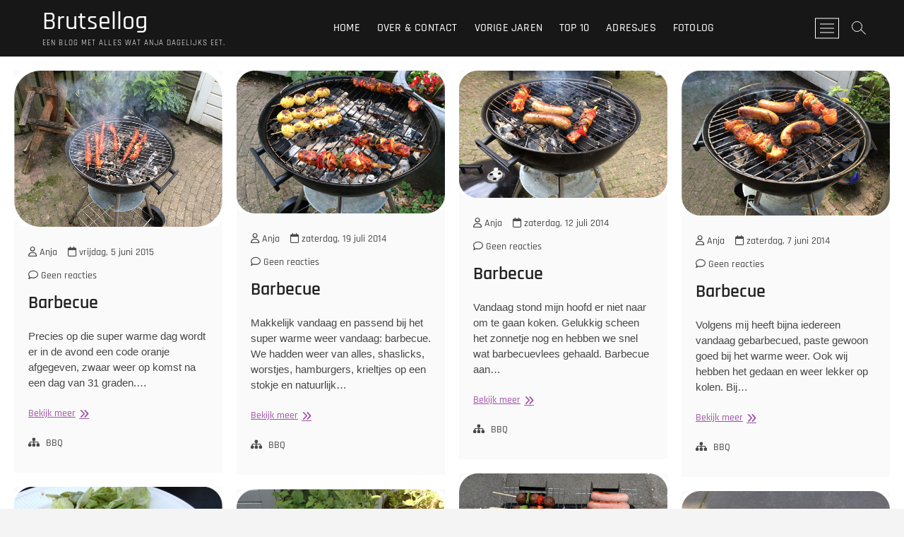

--- FILE ---
content_type: text/html; charset=UTF-8
request_url: https://www.brutsellog.nl/category/dagelijkse-kost/bbq/page/30/
body_size: 11555
content:
<!DOCTYPE html><html
lang=nl-NL prefix="og: http://ogp.me/ns#"><head><meta
charset="UTF-8"><link
rel=profile href=http://gmpg.org/xfn/11><title>BBQ &#8211; Pagina 30 &#8211; Brutsellog</title><meta
name='robots' content='max-image-preview:large'><link
rel=alternate type=application/rss+xml title="Brutsellog &raquo; feed" href=https://www.brutsellog.nl/feed/ ><link
rel=alternate type=application/rss+xml title="Brutsellog &raquo; reacties feed" href=https://www.brutsellog.nl/comments/feed/ ><link
rel=alternate type=application/rss+xml title="Brutsellog &raquo; BBQ categorie feed" href=https://www.brutsellog.nl/category/dagelijkse-kost/bbq/feed/ ><style id=wp-img-auto-sizes-contain-inline-css>img:is([sizes=auto i],[sizes^="auto," i]){contain-intrinsic-size:3000px 1500px}</style><style id=wp-emoji-styles-inline-css>img.wp-smiley,img.emoji{display:inline !important;border:none !important;box-shadow:none !important;height:1em !important;width:1em !important;margin:0
0.07em !important;vertical-align:-0.1em !important;background:none !important;padding:0
!important}</style><style id=wp-block-library-inline-css>/*<![CDATA[*/:root{--wp-block-synced-color:#7a00df;--wp-block-synced-color--rgb:122,0,223;--wp-bound-block-color:var(--wp-block-synced-color);--wp-editor-canvas-background:#ddd;--wp-admin-theme-color:#007cba;--wp-admin-theme-color--rgb:0,124,186;--wp-admin-theme-color-darker-10:#006ba1;--wp-admin-theme-color-darker-10--rgb:0,107,160.5;--wp-admin-theme-color-darker-20:#005a87;--wp-admin-theme-color-darker-20--rgb:0,90,135;--wp-admin-border-width-focus:2px}@media (min-resolution:192dpi){:root{--wp-admin-border-width-focus:1.5px}}.wp-element-button{cursor:pointer}:root .has-very-light-gray-background-color{background-color:#eee}:root .has-very-dark-gray-background-color{background-color:#313131}:root .has-very-light-gray-color{color:#eee}:root .has-very-dark-gray-color{color:#313131}:root .has-vivid-green-cyan-to-vivid-cyan-blue-gradient-background{background:linear-gradient(135deg,#00d084,#0693e3)}:root .has-purple-crush-gradient-background{background:linear-gradient(135deg,#34e2e4,#4721fb 50%,#ab1dfe)}:root .has-hazy-dawn-gradient-background{background:linear-gradient(135deg,#faaca8,#dad0ec)}:root .has-subdued-olive-gradient-background{background:linear-gradient(135deg,#fafae1,#67a671)}:root .has-atomic-cream-gradient-background{background:linear-gradient(135deg,#fdd79a,#004a59)}:root .has-nightshade-gradient-background{background:linear-gradient(135deg,#330968,#31cdcf)}:root .has-midnight-gradient-background{background:linear-gradient(135deg,#020381,#2874fc)}:root{--wp--preset--font-size--normal:16px;--wp--preset--font-size--huge:42px}.has-regular-font-size{font-size:1em}.has-larger-font-size{font-size:2.625em}.has-normal-font-size{font-size:var(--wp--preset--font-size--normal)}.has-huge-font-size{font-size:var(--wp--preset--font-size--huge)}.has-text-align-center{text-align:center}.has-text-align-left{text-align:left}.has-text-align-right{text-align:right}.has-fit-text{white-space:nowrap!important}#end-resizable-editor-section{display:none}.aligncenter{clear:both}.items-justified-left{justify-content:flex-start}.items-justified-center{justify-content:center}.items-justified-right{justify-content:flex-end}.items-justified-space-between{justify-content:space-between}.screen-reader-text{border:0;clip-path:inset(50%);height:1px;margin:-1px;overflow:hidden;padding:0;position:absolute;width:1px;word-wrap:normal!important}.screen-reader-text:focus{background-color:#ddd;clip-path:none;color:#444;display:block;font-size:1em;height:auto;left:5px;line-height:normal;padding:15px
23px 14px;text-decoration:none;top:5px;width:auto;z-index:100000}html :where(.has-border-color){border-style:solid}html :where([style*=border-top-color]){border-top-style:solid}html :where([style*=border-right-color]){border-right-style:solid}html :where([style*=border-bottom-color]){border-bottom-style:solid}html :where([style*=border-left-color]){border-left-style:solid}html :where([style*=border-width]){border-style:solid}html :where([style*=border-top-width]){border-top-style:solid}html :where([style*=border-right-width]){border-right-style:solid}html :where([style*=border-bottom-width]){border-bottom-style:solid}html :where([style*=border-left-width]){border-left-style:solid}html :where(img[class*=wp-image-]){height:auto;max-width:100%}:where(figure){margin:0
0 1em}html :where(.is-position-sticky){--wp-admin--admin-bar--position-offset:var(--wp-admin--admin-bar--height,0px)}@media screen and (max-width:600px){html:where(.is-position-sticky){--wp-admin--admin-bar--position-offset:0px}}/*]]>*/</style><style id=global-styles-inline-css>/*<![CDATA[*/:root{--wp--preset--aspect-ratio--square:1;--wp--preset--aspect-ratio--4-3:4/3;--wp--preset--aspect-ratio--3-4:3/4;--wp--preset--aspect-ratio--3-2:3/2;--wp--preset--aspect-ratio--2-3:2/3;--wp--preset--aspect-ratio--16-9:16/9;--wp--preset--aspect-ratio--9-16:9/16;--wp--preset--color--black:#000;--wp--preset--color--cyan-bluish-gray:#abb8c3;--wp--preset--color--white:#fff;--wp--preset--color--pale-pink:#f78da7;--wp--preset--color--vivid-red:#cf2e2e;--wp--preset--color--luminous-vivid-orange:#ff6900;--wp--preset--color--luminous-vivid-amber:#fcb900;--wp--preset--color--light-green-cyan:#7bdcb5;--wp--preset--color--vivid-green-cyan:#00d084;--wp--preset--color--pale-cyan-blue:#8ed1fc;--wp--preset--color--vivid-cyan-blue:#0693e3;--wp--preset--color--vivid-purple:#9b51e0;--wp--preset--gradient--vivid-cyan-blue-to-vivid-purple:linear-gradient(135deg,rgb(6,147,227) 0%,rgb(155,81,224) 100%);--wp--preset--gradient--light-green-cyan-to-vivid-green-cyan:linear-gradient(135deg,rgb(122,220,180) 0%,rgb(0,208,130) 100%);--wp--preset--gradient--luminous-vivid-amber-to-luminous-vivid-orange:linear-gradient(135deg,rgb(252,185,0) 0%,rgb(255,105,0) 100%);--wp--preset--gradient--luminous-vivid-orange-to-vivid-red:linear-gradient(135deg,rgb(255,105,0) 0%,rgb(207,46,46) 100%);--wp--preset--gradient--very-light-gray-to-cyan-bluish-gray:linear-gradient(135deg,rgb(238,238,238) 0%,rgb(169,184,195) 100%);--wp--preset--gradient--cool-to-warm-spectrum:linear-gradient(135deg,rgb(74,234,220) 0%,rgb(151,120,209) 20%,rgb(207,42,186) 40%,rgb(238,44,130) 60%,rgb(251,105,98) 80%,rgb(254,248,76) 100%);--wp--preset--gradient--blush-light-purple:linear-gradient(135deg,rgb(255,206,236) 0%,rgb(152,150,240) 100%);--wp--preset--gradient--blush-bordeaux:linear-gradient(135deg,rgb(254,205,165) 0%,rgb(254,45,45) 50%,rgb(107,0,62) 100%);--wp--preset--gradient--luminous-dusk:linear-gradient(135deg,rgb(255,203,112) 0%,rgb(199,81,192) 50%,rgb(65,88,208) 100%);--wp--preset--gradient--pale-ocean:linear-gradient(135deg,rgb(255,245,203) 0%,rgb(182,227,212) 50%,rgb(51,167,181) 100%);--wp--preset--gradient--electric-grass:linear-gradient(135deg,rgb(202,248,128) 0%,rgb(113,206,126) 100%);--wp--preset--gradient--midnight:linear-gradient(135deg,rgb(2,3,129) 0%,rgb(40,116,252) 100%);--wp--preset--font-size--small:13px;--wp--preset--font-size--medium:20px;--wp--preset--font-size--large:36px;--wp--preset--font-size--x-large:42px;--wp--preset--spacing--20:0.44rem;--wp--preset--spacing--30:0.67rem;--wp--preset--spacing--40:1rem;--wp--preset--spacing--50:1.5rem;--wp--preset--spacing--60:2.25rem;--wp--preset--spacing--70:3.38rem;--wp--preset--spacing--80:5.06rem;--wp--preset--shadow--natural:6px 6px 9px rgba(0, 0, 0, 0.2);--wp--preset--shadow--deep:12px 12px 50px rgba(0, 0, 0, 0.4);--wp--preset--shadow--sharp:6px 6px 0px rgba(0, 0, 0, 0.2);--wp--preset--shadow--outlined:6px 6px 0px -3px rgb(255, 255, 255), 6px 6px rgb(0, 0, 0);--wp--preset--shadow--crisp:6px 6px 0px rgb(0, 0, 0)}:where(.is-layout-flex){gap:0.5em}:where(.is-layout-grid){gap:0.5em}body .is-layout-flex{display:flex}.is-layout-flex{flex-wrap:wrap;align-items:center}.is-layout-flex>:is(*,div){margin:0}body .is-layout-grid{display:grid}.is-layout-grid>:is(*,div){margin:0}:where(.wp-block-columns.is-layout-flex){gap:2em}:where(.wp-block-columns.is-layout-grid){gap:2em}:where(.wp-block-post-template.is-layout-flex){gap:1.25em}:where(.wp-block-post-template.is-layout-grid){gap:1.25em}.has-black-color{color:var(--wp--preset--color--black) !important}.has-cyan-bluish-gray-color{color:var(--wp--preset--color--cyan-bluish-gray) !important}.has-white-color{color:var(--wp--preset--color--white) !important}.has-pale-pink-color{color:var(--wp--preset--color--pale-pink) !important}.has-vivid-red-color{color:var(--wp--preset--color--vivid-red) !important}.has-luminous-vivid-orange-color{color:var(--wp--preset--color--luminous-vivid-orange) !important}.has-luminous-vivid-amber-color{color:var(--wp--preset--color--luminous-vivid-amber) !important}.has-light-green-cyan-color{color:var(--wp--preset--color--light-green-cyan) !important}.has-vivid-green-cyan-color{color:var(--wp--preset--color--vivid-green-cyan) !important}.has-pale-cyan-blue-color{color:var(--wp--preset--color--pale-cyan-blue) !important}.has-vivid-cyan-blue-color{color:var(--wp--preset--color--vivid-cyan-blue) !important}.has-vivid-purple-color{color:var(--wp--preset--color--vivid-purple) !important}.has-black-background-color{background-color:var(--wp--preset--color--black) !important}.has-cyan-bluish-gray-background-color{background-color:var(--wp--preset--color--cyan-bluish-gray) !important}.has-white-background-color{background-color:var(--wp--preset--color--white) !important}.has-pale-pink-background-color{background-color:var(--wp--preset--color--pale-pink) !important}.has-vivid-red-background-color{background-color:var(--wp--preset--color--vivid-red) !important}.has-luminous-vivid-orange-background-color{background-color:var(--wp--preset--color--luminous-vivid-orange) !important}.has-luminous-vivid-amber-background-color{background-color:var(--wp--preset--color--luminous-vivid-amber) !important}.has-light-green-cyan-background-color{background-color:var(--wp--preset--color--light-green-cyan) !important}.has-vivid-green-cyan-background-color{background-color:var(--wp--preset--color--vivid-green-cyan) !important}.has-pale-cyan-blue-background-color{background-color:var(--wp--preset--color--pale-cyan-blue) !important}.has-vivid-cyan-blue-background-color{background-color:var(--wp--preset--color--vivid-cyan-blue) !important}.has-vivid-purple-background-color{background-color:var(--wp--preset--color--vivid-purple) !important}.has-black-border-color{border-color:var(--wp--preset--color--black) !important}.has-cyan-bluish-gray-border-color{border-color:var(--wp--preset--color--cyan-bluish-gray) !important}.has-white-border-color{border-color:var(--wp--preset--color--white) !important}.has-pale-pink-border-color{border-color:var(--wp--preset--color--pale-pink) !important}.has-vivid-red-border-color{border-color:var(--wp--preset--color--vivid-red) !important}.has-luminous-vivid-orange-border-color{border-color:var(--wp--preset--color--luminous-vivid-orange) !important}.has-luminous-vivid-amber-border-color{border-color:var(--wp--preset--color--luminous-vivid-amber) !important}.has-light-green-cyan-border-color{border-color:var(--wp--preset--color--light-green-cyan) !important}.has-vivid-green-cyan-border-color{border-color:var(--wp--preset--color--vivid-green-cyan) !important}.has-pale-cyan-blue-border-color{border-color:var(--wp--preset--color--pale-cyan-blue) !important}.has-vivid-cyan-blue-border-color{border-color:var(--wp--preset--color--vivid-cyan-blue) !important}.has-vivid-purple-border-color{border-color:var(--wp--preset--color--vivid-purple) !important}.has-vivid-cyan-blue-to-vivid-purple-gradient-background{background:var(--wp--preset--gradient--vivid-cyan-blue-to-vivid-purple) !important}.has-light-green-cyan-to-vivid-green-cyan-gradient-background{background:var(--wp--preset--gradient--light-green-cyan-to-vivid-green-cyan) !important}.has-luminous-vivid-amber-to-luminous-vivid-orange-gradient-background{background:var(--wp--preset--gradient--luminous-vivid-amber-to-luminous-vivid-orange) !important}.has-luminous-vivid-orange-to-vivid-red-gradient-background{background:var(--wp--preset--gradient--luminous-vivid-orange-to-vivid-red) !important}.has-very-light-gray-to-cyan-bluish-gray-gradient-background{background:var(--wp--preset--gradient--very-light-gray-to-cyan-bluish-gray) !important}.has-cool-to-warm-spectrum-gradient-background{background:var(--wp--preset--gradient--cool-to-warm-spectrum) !important}.has-blush-light-purple-gradient-background{background:var(--wp--preset--gradient--blush-light-purple) !important}.has-blush-bordeaux-gradient-background{background:var(--wp--preset--gradient--blush-bordeaux) !important}.has-luminous-dusk-gradient-background{background:var(--wp--preset--gradient--luminous-dusk) !important}.has-pale-ocean-gradient-background{background:var(--wp--preset--gradient--pale-ocean) !important}.has-electric-grass-gradient-background{background:var(--wp--preset--gradient--electric-grass) !important}.has-midnight-gradient-background{background:var(--wp--preset--gradient--midnight) !important}.has-small-font-size{font-size:var(--wp--preset--font-size--small) !important}.has-medium-font-size{font-size:var(--wp--preset--font-size--medium) !important}.has-large-font-size{font-size:var(--wp--preset--font-size--large) !important}.has-x-large-font-size{font-size:var(--wp--preset--font-size--x-large) !important}/*]]>*/</style><style id=classic-theme-styles-inline-css>/*! This file is auto-generated */
.wp-block-button__link{color:#fff;background-color:#32373c;border-radius:9999px;box-shadow:none;text-decoration:none;padding:calc(.667em + 2px) calc(1.333em + 2px);font-size:1.125em}.wp-block-file__button{background:#32373c;color:#fff;text-decoration:none}</style><link
rel=stylesheet href=https://www.brutsellog.nl/wp-content/cache/minify/1861d.css media=all><style id=crp-style-rounded-thumbs-inline-css>.crp_related.crp-rounded-thumbs
a{width:150px;height:150px;text-decoration:none}.crp_related.crp-rounded-thumbs
img{max-width:150px;margin:auto}.crp_related.crp-rounded-thumbs
.crp_title{width:100%}</style><link
rel=stylesheet href=https://www.brutsellog.nl/wp-content/cache/minify/09f6f.css media=all><style id=photograph-style-inline-css>a,
ul li a:hover,
ol li a:hover,
.main-navigation a:hover, .main-navigation a:focus,
.main-navigation ul li.current-menu-item a,
.main-navigation ul li.current_page_ancestor a,
.main-navigation ul li.current-menu-ancestor a,
.main-navigation ul li.current_page_item a,
.main-navigation ul li:hover > a,
.main-navigation li.current-menu-ancestor.menu-item-has-children > a:after,
.main-navigation li.current-menu-item.menu-item-has-children > a:after,
.main-navigation ul li:hover > a:after,
.main-navigation li.menu-item-has-children > a:hover:after,
.main-navigation li.page_item_has_children > a:hover:after,
.main-navigation ul li ul li a:hover,
.main-navigation ul li ul li a:focus,
.main-navigation ul li ul li:hover > a,
.main-navigation ul li.current-menu-item ul li a:hover,
.side-menu-wrap .side-nav-wrap a:hover, .side-menu-wrap .side-nav-wrap a:focus,
.entry-title a:hover, .entry-title a:focus,
.entry-title a:active,
.entry-meta a:hover,
.image-navigation .nav-links a,
a.more-link,
.widget ul li a:hover, .widget ul li a:focus,
.widget-title a:hover,
.widget_contact ul li a:hover,
.widget_contact ul li a:focus,
.site-info .copyright a:hover, .site-info .copyright a:focus,
#secondary .widget-title,
#colophon .widget ul li a:hover,
#colophon .widget ul li a:focus,
#footer-navigation a:hover,
#footer-navigation a:focus,
blockquote:before,
.filter-button div button:hover,
.filter-button div button.active,
.couples-row .couples-column:first-child:before{color:#a250a8}.main-navigation ul li ul:before,
.side-menu:after,
.page-overlay:before,
#secondary .widget-title:before,
.featured-gallery .featured-text-content,.maps-container:before{background-color:#a250a8}.main-navigation ul li ul:after{border-bottom-color:#a250a8}::selection{background:#a250a8;color:#fff}::-moz-selection{background:#a250a8;color:#fff}.screen-reader-text:hover,.screen-reader-text:active,.screen-reader-text:focus{background-color:#f1f1f1;color:#a250a8}input[type="reset"], input[type="button"],
input[type="submit"],
.search-submit,
.btn-default,
.widget_tag_cloud a,.search-x{background-color:#a250a8}#search-box .search-submit{border-bottom:1px solid #a250a8;color:#a250a8}#search-box input[type="search"]{border-bottom:1px solid #a250a8}#bbpress-forums .bbp-topics a:hover{color:#a250a8}.bbp-submit-wrapper
button.submit{background-color:#a250a8;border:1px
solid #a250a8}.woocommerce #respond input#submit,
.woocommerce a.button,
.woocommerce button.button,
.woocommerce input.button,
.woocommerce #respond input#submit.alt,
.woocommerce a.button.alt,
.woocommerce button.button.alt,
.woocommerce input.button.alt,
.woocommerce-demo-store
p.demo_store{background-color:#a250a8}.woocommerce .woocommerce-message:before{color:#a250a8}</style><link
rel=stylesheet href=https://www.brutsellog.nl/wp-content/cache/minify/2e564.css media=all> <script src=https://www.brutsellog.nl/wp-content/cache/minify/e2074.js></script> <script src=https://www.brutsellog.nl/wp-content/cache/minify/10c30.js defer></script> <script id=wp-applaud-js-extra>var wp_applaud={"ajaxurl":"https://www.brutsellog.nl/wp-admin/admin-ajax.php","user_likes":"0"};</script> <script src=https://www.brutsellog.nl/wp-content/cache/minify/3b07f.js></script> <link
rel=https://api.w.org/ href=https://www.brutsellog.nl/wp-json/ ><link
rel=alternate title=JSON type=application/json href=https://www.brutsellog.nl/wp-json/wp/v2/categories/1542><link
rel=EditURI type=application/rsd+xml title=RSD href=https://www.brutsellog.nl/xmlrpc.php?rsd><meta
name="generator" content="WordPress 6.9"><meta
property="og:image" content="https://cdn.brutsellog.nl/2015/06_JUN/bbq.jpg"><meta
name="twitter:card" content="summary_large_image"><meta
name="twitter:title" content="Barbecue"><meta
name="twitter:description" content=""><meta
name="twitter:image" content="https://cdn.brutsellog.nl/2015/06_JUN/bbq.jpg"><meta
charset="utf-8"><meta
name="abstract" content="Een foto food blog. Elke dag een lekker recept, wat Anja elke dag eet."><meta
name="author" content="brutsellog.net"><meta
name="classification" content="Afhalen, Airfryer, Bakken, BBQ, Bij Iemand, Brood, Broodjes, Chinees, Dagelijkse Kost, Desserts, Diner, Evenement, Grieks, Hartige Taart, High Tea, IJsje, Indiaas, Indonesisch, Italiaans, Kip, Lekkers Na of Erbij, Lunch, Lunch, Noodles, Ovenschotel, Pasta, Pizza, Rijst, Salade, Snack, Snacks, Soep, Surinaams, Sushi / Japans, Taartje eten, Thais, Turks, Uit Eten, Vega, Verspakket, Vlees, Weekmaaltijd, Wraps"><meta
name="copyright" content="Copyright Brutsellog - All rights Reserved."><meta
name="designer" content="Mystery Themes"><meta
name="distribution" content="Global"><meta
name="language" content="nl"><meta
name="publisher" content="Brutsellog"><meta
name="rating" content="General"><meta
name="resource-type" content="Document"><meta
name="revisit-after" content="3"><meta
name="subject" content="Afhalen, Airfryer, Bakken, BBQ, Bij Iemand, Brood, Broodjes, Chinees, Dagelijkse Kost, Desserts, Diner, Evenement, Grieks, Hartige Taart, High Tea, IJsje, Indiaas, Indonesisch, Italiaans, Kip, Lekkers Na of Erbij, Lunch, Lunch, Noodles, Ovenschotel, Pasta, Pizza, Rijst, Salade, Snack, Snacks, Soep, Surinaams, Sushi / Japans, Taartje eten, Thais, Turks, Uit Eten, Vega, Verspakket, Vlees, Weekmaaltijd, Wraps"><meta
name="template" content="WP Diary"><meta
name="robots" content="index,follow"><meta
name="description" content="Een blog met alles wat Anja dagelijks eet."><meta
name="keywords" content="BBQ, Brutsellog"><link
rel=canonical href=https://www.brutsellog.nl><link
rel=me href=https://www.brutsellog.nl/@Anja><link
rel=dns-prefetch href=https://stats.brutsellog.nl/ ><link
rel=preload href=cdn.brutsellog.nl><meta
name="apple-mobile-web-app-capable" content="yes"><meta
property="og:title" name="og:title" content="BBQ"><meta
property="og:type" name="og:type" content="website"><meta
property="og:description" name="og:description" content="Een blog met alles wat Anja dagelijks eet."><meta
property="og:locale" name="og:locale" content="nl_NL"><meta
property="og:site_name" name="og:site_name" content="Brutsellog"><meta
property="twitter:card" name="twitter:card" content="summary"><meta
property="fediverse:creator" name="fediverse:creator" content="alles@www.brutsellog.nl"><link
rel=friends-base-url href=https://www.brutsellog.nl/wp-json/friends/v1><meta
name="viewport" content="width=device-width"><style>.recentcomments
a{display:inline !important;padding:0
!important;margin:0
!important}</style> <script type=application/ld+json class=saswp-schema-markup-output>[{"@context":"https:\/\/schema.org\/","@graph":[{"@context":"https:\/\/schema.org\/","@type":"SiteNavigationElement","@id":"https:\/\/www.brutsellog.nl\/#over-contact","name":"Over & Contact","url":"https:\/\/www.brutsellog.nl\/over-contact\/"},{"@context":"https:\/\/schema.org\/","@type":"SiteNavigationElement","@id":"https:\/\/www.brutsellog.nl\/#zoeken","name":"Zoeken","url":"https:\/\/www.brutsellog.nl\/zoeken\/"},{"@context":"https:\/\/schema.org\/","@type":"SiteNavigationElement","@id":"https:\/\/www.brutsellog.nl\/#eetdagboek","name":"EetDagboek","url":"https:\/\/www.brutsellog.nl"},{"@context":"https:\/\/schema.org\/","@type":"SiteNavigationElement","@id":"https:\/\/www.brutsellog.nl\/#vorige-jaren","name":"Vorige jaren","url":"https:\/\/www.brutsellog.nl\/vorige-jaren\/"},{"@context":"https:\/\/schema.org\/","@type":"SiteNavigationElement","@id":"https:\/\/www.brutsellog.nl\/#top-10","name":"Top 10","url":"https:\/\/www.brutsellog.nl\/top-10\/"},{"@context":"https:\/\/schema.org\/","@type":"SiteNavigationElement","@id":"https:\/\/www.brutsellog.nl\/#adresjes","name":"Adresjes","url":"https:\/\/www.brutsellog.nl\/adresjes"},{"@context":"https:\/\/schema.org\/","@type":"SiteNavigationElement","@id":"https:\/\/www.brutsellog.nl\/#lilledame","name":"LilleDame","url":"https:\/\/www.lilledame.nl\/"}]},{"@context":"https:\/\/schema.org\/","@type":"BreadcrumbList","@id":"https:\/\/www.brutsellog.nl\/category\/dagelijkse-kost\/bbq\/#breadcrumb","itemListElement":[{"@type":"ListItem","position":1,"item":{"@id":"https:\/\/www.brutsellog.nl","name":"Brutsellog"}},{"@type":"ListItem","position":2,"item":{"@id":"https:\/\/www.brutsellog.nl\/category\/dagelijkse-kost\/","name":"Dagelijkse Kost"}},{"@type":"ListItem","position":3,"item":{"@id":"https:\/\/www.brutsellog.nl\/category\/dagelijkse-kost\/bbq\/","name":"BBQ"}}]}]</script> <link
rel=alternate title="ActivityPub (JSON)" type=application/activity+json href="https://www.brutsellog.nl/?term_id=1542"><link
rel=icon href=https://www.brutsellog.nl/wp-content/uploads/2023/01/cropped-cup100-32x32.jpg sizes=32x32><link
rel=icon href=https://www.brutsellog.nl/wp-content/uploads/2023/01/cropped-cup100-192x192.jpg sizes=192x192><link
rel=apple-touch-icon href=https://www.brutsellog.nl/wp-content/uploads/2023/01/cropped-cup100-180x180.jpg><meta
name="msapplication-TileImage" content="https://www.brutsellog.nl/wp-content/uploads/2023/01/cropped-cup100-270x270.jpg"><style id=wp-custom-css>#rondjes{border-radius:15px;display:block;margin-left:auto;margin-right:auto}.midden{display:block;margin-left:auto;margin-right:auto}}.post-thumbnail{border-radius:15px}.wp-applaud{float:right}.msb-container
h2{font-family:"Rajdhani",sans-serif;font-size-adjust:0.62;font-weight:650;line-height:2.3}.wp-post-image{border-radius:15px}</style></head><body
class="archive paged category category-bbq category-1542 wp-embed-responsive paged-30 category-paged-30 wp-theme-photograph "><div
id=page class=site>
<a
class="skip-link screen-reader-text" href=#site-content-contain>Ga naar de inhoud</a><header
id=masthead class="site-header clearfix" role=banner><div
class=header-wrap><div
class=top-header><div
id=sticky-header class=clearfix><div
class="main-header clearfix"><div
id=site-branding><div
id=site-detail><h2 id="site-title"> 	<a
href=https://www.brutsellog.nl/ title=Brutsellog rel=home> Brutsellog </a></h2><div
id=site-description> Een blog met alles wat Anja dagelijks eet.</div></div></div><nav
id=site-navigation class="main-navigation clearfix" role=navigation aria-label=Hoofdmenu><button
type=button class=menu-toggle aria-controls=primary-menu aria-expanded=false>
<span
class=line-bar></span>
</button><ul
id=primary-menu class="menu nav-menu"><li
id=menu-item-52424 class="menu-item menu-item-type-custom menu-item-object-custom menu-item-home menu-item-52424"><a
href=https://www.brutsellog.nl>Home</a></li>
<li
id=menu-item-52423 class="menu-item menu-item-type-post_type menu-item-object-page menu-item-52423"><a
href=https://www.brutsellog.nl/over-contact/ >Over &#038; Contact</a></li>
<li
id=menu-item-100152 class="menu-item menu-item-type-post_type menu-item-object-page menu-item-100152"><a
href=https://www.brutsellog.nl/vorige-jaren/ >Vorige jaren</a></li>
<li
id=menu-item-52425 class="menu-item menu-item-type-post_type menu-item-object-page menu-item-52425"><a
href=https://www.brutsellog.nl/top-10/ >Top 10</a></li>
<li
id=menu-item-52426 class="menu-item menu-item-type-custom menu-item-object-custom menu-item-52426"><a
href=https://www.brutsellog.nl/adresjes>Adresjes</a></li>
<li
id=menu-item-64005 class="menu-item menu-item-type-custom menu-item-object-custom menu-item-64005"><a
href=https://www.lilledame.nl title=lilledame>fotolog</a></li></ul></nav><div
class=right-toggle>
<button
class=menu-toggle aria-controls=primary-menu aria-expanded=false>
<span
class=line-bar></span>
</button>
<button
type=button id=search-toggle class=header-search></button>
<button
type=button class=show-menu-toggle>
<span
class=sn-text>Menuknop</span>
<span
class=bars></span>
</button></div></div></div></div><div
id=search-box class=clearfix>
<button
type=button class=search-x></button><form
class=search-form action=https://www.brutsellog.nl/ method=get>
<label
class=screen-reader-text>Zoeken &hellip;</label>
<input
type=search name=s class=search-field placeholder="Zoeken &hellip;" autocomplete=off>
<button
type=submit class=search-submit><i
class="fa-solid fa-magnifying-glass"></i></button></form></div><aside
class=side-menu-wrap role=complementary><div
class=side-menu>
<button
type=button class=hide-menu-toggle>
<span
class=screen-reader-text>Sluit het zijmenu</span>		<span
class=bars></span>
</button><div
id=site-branding><div
id=site-detail><div
id=site-title>
<a
href=https://www.brutsellog.nl/ title=Brutsellog rel=home> Brutsellog </a></div><div
id=site-description>Een blog met alles wat Anja dagelijks eet.</div></div></div><nav
class=side-nav-wrap role=navigation aria-label="Zijbalk menu"><ul
class=side-menu-list><li
id=menu-item-20813 class="menu-item menu-item-type-custom menu-item-object-custom menu-item-20813"><a
href=https://www.brutsellog.nl/over-contact/ >Over &#038; Contact</a></li>
<li
id=menu-item-95986 class="menu-item menu-item-type-post_type menu-item-object-page menu-item-95986"><a
href=https://www.brutsellog.nl/zoeken/ >Zoeken</a></li>
<li
id=menu-item-21394 class="menu-item menu-item-type-custom menu-item-object-custom menu-item-home menu-item-21394"><a
href=https://www.brutsellog.nl title=brutsellog.NL>EetDagboek</a></li>
<li
id=menu-item-100150 class="menu-item menu-item-type-post_type menu-item-object-page menu-item-100150"><a
href=https://www.brutsellog.nl/vorige-jaren/ >Vorige jaren</a></li>
<li
id=menu-item-100151 class="menu-item menu-item-type-post_type menu-item-object-page menu-item-100151"><a
href=https://www.brutsellog.nl/top-10/ >Top 10</a></li>
<li
id=menu-item-36142 class="menu-item menu-item-type-custom menu-item-object-custom menu-item-36142"><a
href=https://www.brutsellog.nl/adresjes>Adresjes</a></li>
<li
id=menu-item-72470 class="menu-item menu-item-type-custom menu-item-object-custom menu-item-72470"><a
href=https://www.lilledame.nl/ >LilleDame</a></li></ul></nav></div></aside></div>
<button
type=button class=scroll-down type=button><span>menu</span><span></span><span></span></button></header><div
id=site-content-contain class=site-content-contain><div
id=content class=site-content><div
class=wrap><header
class=page-header><h1 class="page-title">Categorie: <span>BBQ</span></h1></header><div
id=primary class=content-area><main
id=main class=site-main role=main><div
class="container post-featured-gallery post-gallery-col-4   "><article
id=post-40049 class="post-featured-item post-40049 post type-post status-publish format-standard has-post-thumbnail hentry category-bbq"><div
class="post-featured-gallery-wrap freesia-animation fadeInUp"><div
class=entry-thumb><figure
class=entry-thumb-content>
<a
class=popup-image data-fancybox=post-gallery data-title=Barbecue href=https://www.brutsellog.nl/2015/06/05/barbecue-23/ >
<img
post-id=40049 fifu-featured=1 width=560 height=420 src=https://cdn.brutsellog.nl/2015/06_JUN/bbq.jpg class="attachment-post-thumbnail size-post-thumbnail wp-post-image" alt=Barbecue title=Barbecue title=Barbecue decoding=async fetchpriority=high>		</a></figure></div><div
class=entry-details><header
class=entry-header><div
class=entry-meta><span
class="author vcard"><a
href=https://www.brutsellog.nl/author/anja/ title=Barbecue><i
class="fa-regular fa-user"></i> Anja</a></span><span
class=posted-on><a
href=https://www.brutsellog.nl/2015/06/05/barbecue-23/ title="vrijdag, 5 juni 2015"><i
class="fa-regular fa-calendar"></i> vrijdag, 5 juni 2015 </a></span>		<span
class=comments>
<a
href=https://www.brutsellog.nl/2015/06/05/barbecue-23/#respond><i
class="fa-regular fa-comment"></i> Geen reacties</a> </span></div><h2 class="entry-title"> <a
href=https://www.brutsellog.nl/2015/06/05/barbecue-23/ title=Barbecue> Barbecue </a></h2></header><div
class=entry-content><p>Precies op die super warme dag wordt er in de avond een code oranje afgegeven, zwaar weer op komst na een dag van 31 graden.&hellip;</p>
<a
href=https://www.brutsellog.nl/2015/06/05/barbecue-23/ class=more-link>Bekijk meer<span
class=screen-reader-text> Barbecue</span></a></div><div
class=entry-footer><div
class=entry-meta>
<span
class=cats-links>
<a
href=https://www.brutsellog.nl/category/dagelijkse-kost/bbq/ >BBQ</a>
</span></div></div></div></div></article><article
id=post-27816 class="post-featured-item post-27816 post type-post status-publish format-standard has-post-thumbnail hentry category-bbq"><div
class="post-featured-gallery-wrap freesia-animation fadeInUp"><div
class=entry-thumb><figure
class=entry-thumb-content>
<a
class=popup-image data-fancybox=post-gallery data-title=Barbecue href=https://www.brutsellog.nl/2014/07/19/barbecue-20/ >
<img
post-id=27816 fifu-featured=1 width=450 height=308 src=https://cdn.brutsellog.nl/2014/07_JUL/barbecue19.jpg class="attachment-post-thumbnail size-post-thumbnail wp-post-image" alt=Barbecue title=Barbecue title=Barbecue decoding=async>		</a></figure></div><div
class=entry-details><header
class=entry-header><div
class=entry-meta><span
class="author vcard"><a
href=https://www.brutsellog.nl/author/anja/ title=Barbecue><i
class="fa-regular fa-user"></i> Anja</a></span><span
class=posted-on><a
href=https://www.brutsellog.nl/2014/07/19/barbecue-20/ title="zaterdag, 19 juli 2014"><i
class="fa-regular fa-calendar"></i> zaterdag, 19 juli 2014 </a></span>		<span
class=comments>
<a
href=https://www.brutsellog.nl/2014/07/19/barbecue-20/#respond><i
class="fa-regular fa-comment"></i> Geen reacties</a> </span></div><h2 class="entry-title"> <a
href=https://www.brutsellog.nl/2014/07/19/barbecue-20/ title=Barbecue> Barbecue </a></h2></header><div
class=entry-content><p>Makkelijk vandaag en passend bij het super warme weer vandaag: barbecue. We hadden weer van alles, shaslicks, worstjes, hamburgers, krieltjes op een stokje en natuurlijk&hellip;</p>
<a
href=https://www.brutsellog.nl/2014/07/19/barbecue-20/ class=more-link>Bekijk meer<span
class=screen-reader-text> Barbecue</span></a></div><div
class=entry-footer><div
class=entry-meta>
<span
class=cats-links>
<a
href=https://www.brutsellog.nl/category/dagelijkse-kost/bbq/ >BBQ</a>
</span></div></div></div></div></article><article
id=post-27796 class="post-featured-item post-27796 post type-post status-publish format-standard has-post-thumbnail hentry category-bbq"><div
class="post-featured-gallery-wrap freesia-animation fadeInUp"><div
class=entry-thumb><figure
class=entry-thumb-content>
<a
class=popup-image data-fancybox=post-gallery data-title=Barbecue href=https://www.brutsellog.nl/2014/07/12/barbecue-19/ >
<img
post-id=27796 fifu-featured=1 width=450 height=275 src=https://cdn.brutsellog.nl/2014/07_JUL/barbecue.jpg class="attachment-post-thumbnail size-post-thumbnail wp-post-image" alt=Barbecue title=Barbecue title=Barbecue decoding=async>		</a></figure></div><div
class=entry-details><header
class=entry-header><div
class=entry-meta><span
class="author vcard"><a
href=https://www.brutsellog.nl/author/anja/ title=Barbecue><i
class="fa-regular fa-user"></i> Anja</a></span><span
class=posted-on><a
href=https://www.brutsellog.nl/2014/07/12/barbecue-19/ title="zaterdag, 12 juli 2014"><i
class="fa-regular fa-calendar"></i> zaterdag, 12 juli 2014 </a></span>		<span
class=comments>
<a
href=https://www.brutsellog.nl/2014/07/12/barbecue-19/#respond><i
class="fa-regular fa-comment"></i> Geen reacties</a> </span></div><h2 class="entry-title"> <a
href=https://www.brutsellog.nl/2014/07/12/barbecue-19/ title=Barbecue> Barbecue </a></h2></header><div
class=entry-content><p>Vandaag stond mijn hoofd er niet naar om te gaan koken. Gelukkig scheen het zonnetje nog en hebben we snel wat barbecuevlees gehaald. Barbecue aan&hellip;</p>
<a
href=https://www.brutsellog.nl/2014/07/12/barbecue-19/ class=more-link>Bekijk meer<span
class=screen-reader-text> Barbecue</span></a></div><div
class=entry-footer><div
class=entry-meta>
<span
class=cats-links>
<a
href=https://www.brutsellog.nl/category/dagelijkse-kost/bbq/ >BBQ</a>
</span></div></div></div></div></article><article
id=post-27537 class="post-featured-item post-27537 post type-post status-publish format-standard has-post-thumbnail hentry category-bbq"><div
class="post-featured-gallery-wrap freesia-animation fadeInUp"><div
class=entry-thumb><figure
class=entry-thumb-content>
<a
class=popup-image data-fancybox=post-gallery data-title=Barbecue href=https://www.brutsellog.nl/2014/06/07/barbecue-18/ >
<img
post-id=27537 fifu-featured=1 width=450 height=312 src=https://cdn.brutsellog.nl/2014/06_JUN/barbecue.jpg class="attachment-post-thumbnail size-post-thumbnail wp-post-image" alt=Barbecue title=Barbecue title=Barbecue decoding=async loading=lazy>		</a></figure></div><div
class=entry-details><header
class=entry-header><div
class=entry-meta><span
class="author vcard"><a
href=https://www.brutsellog.nl/author/anja/ title=Barbecue><i
class="fa-regular fa-user"></i> Anja</a></span><span
class=posted-on><a
href=https://www.brutsellog.nl/2014/06/07/barbecue-18/ title="zaterdag, 7 juni 2014"><i
class="fa-regular fa-calendar"></i> zaterdag, 7 juni 2014 </a></span>		<span
class=comments>
<a
href=https://www.brutsellog.nl/2014/06/07/barbecue-18/#respond><i
class="fa-regular fa-comment"></i> Geen reacties</a> </span></div><h2 class="entry-title"> <a
href=https://www.brutsellog.nl/2014/06/07/barbecue-18/ title=Barbecue> Barbecue </a></h2></header><div
class=entry-content><p>Volgens mij heeft bijna iedereen vandaag gebarbecued, paste gewoon goed bij het warme weer. Ook wij hebben het gedaan en weer lekker op kolen. Bij&hellip;</p>
<a
href=https://www.brutsellog.nl/2014/06/07/barbecue-18/ class=more-link>Bekijk meer<span
class=screen-reader-text> Barbecue</span></a></div><div
class=entry-footer><div
class=entry-meta>
<span
class=cats-links>
<a
href=https://www.brutsellog.nl/category/dagelijkse-kost/bbq/ >BBQ</a>
</span></div></div></div></div></article><article
id=post-25895 class="post-featured-item post-25895 post type-post status-publish format-standard has-post-thumbnail hentry category-bbq"><div
class="post-featured-gallery-wrap freesia-animation fadeInUp"><div
class=entry-thumb><figure
class=entry-thumb-content>
<a
class=popup-image data-fancybox=post-gallery data-title="Vakantie Barbecue" href=https://www.brutsellog.nl/2013/07/23/vakantie-barbecue/ >
<img
post-id=25895 fifu-featured=1 width=450 height=320 src=https://cdn.brutsellog.nl/2013/07_JUL/barbecue01.jpg class="attachment-post-thumbnail size-post-thumbnail wp-post-image" alt="Vakantie Barbecue" title="Vakantie Barbecue" title="Vakantie Barbecue" decoding=async loading=lazy>		</a></figure></div><div
class=entry-details><header
class=entry-header><div
class=entry-meta><span
class="author vcard"><a
href=https://www.brutsellog.nl/author/anja/ title="Vakantie Barbecue"><i
class="fa-regular fa-user"></i> Anja</a></span><span
class=posted-on><a
href=https://www.brutsellog.nl/2013/07/23/vakantie-barbecue/ title="dinsdag, 23 juli 2013"><i
class="fa-regular fa-calendar"></i> dinsdag, 23 juli 2013 </a></span>		<span
class=comments>
<a
href=https://www.brutsellog.nl/2013/07/23/vakantie-barbecue/#comments><i
class="fa-regular fa-comment"></i> 4 reacties</a> </span></div><h2 class="entry-title"> <a
href=https://www.brutsellog.nl/2013/07/23/vakantie-barbecue/ title="Vakantie Barbecue"> Vakantie Barbecue </a></h2></header><div
class=entry-content><p>Op vakantie hoor je ook een keer te barbecueën, dat deden we op onze tweede vakantiedag in Lauwersoog. Op een echte vakantiebarbecue hebben we procureurlapjes,&hellip;</p>
<a
href=https://www.brutsellog.nl/2013/07/23/vakantie-barbecue/ class=more-link>Bekijk meer<span
class=screen-reader-text> Vakantie Barbecue</span></a></div><div
class=entry-footer><div
class=entry-meta>
<span
class=cats-links>
<a
href=https://www.brutsellog.nl/category/dagelijkse-kost/bbq/ >BBQ</a>
</span></div></div></div></div></article><article
id=post-25775 class="post-featured-item post-25775 post type-post status-publish format-standard has-post-thumbnail hentry category-bbq"><div
class="post-featured-gallery-wrap freesia-animation fadeInUp"><div
class=entry-thumb><figure
class=entry-thumb-content>
<a
class=popup-image data-fancybox=post-gallery data-title=Barbecue href=https://www.brutsellog.nl/2013/07/07/barbecue-17/ >
<img
post-id=25775 fifu-featured=1 width=450 height=338 src=https://cdn.brutsellog.nl/2013/07_JUL/barbecue.jpg class="attachment-post-thumbnail size-post-thumbnail wp-post-image" alt=Barbecue title=Barbecue title=Barbecue decoding=async loading=lazy>		</a></figure></div><div
class=entry-details><header
class=entry-header><div
class=entry-meta><span
class="author vcard"><a
href=https://www.brutsellog.nl/author/anja/ title=Barbecue><i
class="fa-regular fa-user"></i> Anja</a></span><span
class=posted-on><a
href=https://www.brutsellog.nl/2013/07/07/barbecue-17/ title="zondag, 7 juli 2013"><i
class="fa-regular fa-calendar"></i> zondag, 7 juli 2013 </a></span>		<span
class=comments>
<a
href=https://www.brutsellog.nl/2013/07/07/barbecue-17/#respond><i
class="fa-regular fa-comment"></i> Geen reacties</a> </span></div><h2 class="entry-title"> <a
href=https://www.brutsellog.nl/2013/07/07/barbecue-17/ title=Barbecue> Barbecue </a></h2></header><div
class=entry-content><p>Lekker weer! Barbecuen! We hadden nog best veel over van de vorige keer, dat konden we vandaag met zijn tweetjes wel opmaken. Barbecue aan, vlees&hellip;</p>
<a
href=https://www.brutsellog.nl/2013/07/07/barbecue-17/ class=more-link>Bekijk meer<span
class=screen-reader-text> Barbecue</span></a></div><div
class=entry-footer><div
class=entry-meta>
<span
class=cats-links>
<a
href=https://www.brutsellog.nl/category/dagelijkse-kost/bbq/ >BBQ</a>
</span></div></div></div></div></article><article
id=post-25635 class="post-featured-item post-25635 post type-post status-publish format-standard has-post-thumbnail hentry category-bbq tag-barbecue"><div
class="post-featured-gallery-wrap freesia-animation fadeInUp"><div
class=entry-thumb><figure
class=entry-thumb-content>
<a
class=popup-image data-fancybox=post-gallery data-title=Barbecue href=https://www.brutsellog.nl/2013/06/08/barbecue-16/ >
<img
post-id=25635 fifu-featured=1 width=450 height=303 src=https://cdn.brutsellog.nl/2013/06_JUN/barbecue.jpg class="attachment-post-thumbnail size-post-thumbnail wp-post-image" alt=Barbecue title=Barbecue title=Barbecue decoding=async loading=lazy>		</a></figure></div><div
class=entry-details><header
class=entry-header><div
class=entry-meta><span
class="author vcard"><a
href=https://www.brutsellog.nl/author/anja/ title=Barbecue><i
class="fa-regular fa-user"></i> Anja</a></span><span
class=posted-on><a
href=https://www.brutsellog.nl/2013/06/08/barbecue-16/ title="zaterdag, 8 juni 2013"><i
class="fa-regular fa-calendar"></i> zaterdag, 8 juni 2013 </a></span>		<span
class=comments>
<a
href=https://www.brutsellog.nl/2013/06/08/barbecue-16/#respond><i
class="fa-regular fa-comment"></i> Geen reacties</a> </span></div><h2 class="entry-title"> <a
href=https://www.brutsellog.nl/2013/06/08/barbecue-16/ title=Barbecue> Barbecue </a></h2></header><div
class=entry-content><p>Na jaren op een elektrische barbecue te hebben gebarbecued, doodzonde volgens Sergio Herman in de Beste Hobbykok van Vlaanderen, hebben we nu eindelijk een op&hellip;</p>
<a
href=https://www.brutsellog.nl/2013/06/08/barbecue-16/ class=more-link>Bekijk meer<span
class=screen-reader-text> Barbecue</span></a></div><div
class=entry-footer><div
class=entry-meta>
<span
class=cats-links>
<a
href=https://www.brutsellog.nl/category/dagelijkse-kost/bbq/ >BBQ</a>
</span>
<span
class=tag-links>
<a
href=https://www.brutsellog.nl/tag/barbecue/ rel=tag>barbecue</a>		</span></div></div></div></div></article><article
id=post-16244 class="post-featured-item post-16244 post type-post status-publish format-standard has-post-thumbnail hentry category-bbq"><div
class="post-featured-gallery-wrap freesia-animation fadeInUp"><div
class=entry-thumb><figure
class=entry-thumb-content>
<a
class=popup-image data-fancybox=post-gallery data-title=Barbecue href=https://www.brutsellog.nl/2012/08/18/barbecue-15/ >
<img
post-id=16244 fifu-featured=1 width=450 height=304 src=https://cdn.brutsellog.nl/2012/08_AUG/bbq1.jpg class="attachment-post-thumbnail size-post-thumbnail wp-post-image" alt=Barbecue title=Barbecue title=Barbecue decoding=async loading=lazy>		</a></figure></div><div
class=entry-details><header
class=entry-header><div
class=entry-meta><span
class="author vcard"><a
href=https://www.brutsellog.nl/author/anja/ title=Barbecue><i
class="fa-regular fa-user"></i> Anja</a></span><span
class=posted-on><a
href=https://www.brutsellog.nl/2012/08/18/barbecue-15/ title="zaterdag, 18 augustus 2012"><i
class="fa-regular fa-calendar"></i> zaterdag, 18 augustus 2012 </a></span>		<span
class=comments>
<a
href=https://www.brutsellog.nl/2012/08/18/barbecue-15/#respond><i
class="fa-regular fa-comment"></i> Geen reacties</a> </span></div><h2 class="entry-title"> <a
href=https://www.brutsellog.nl/2012/08/18/barbecue-15/ title=Barbecue> Barbecue </a></h2></header><div
class=entry-content><p>Vandaag een van de warmste dagen van deze zomer. Dat werd dus barbecueën. Bij de Duitse supermarkt Hit in Aken (net over de grens bij&hellip;</p>
<a
href=https://www.brutsellog.nl/2012/08/18/barbecue-15/ class=more-link>Bekijk meer<span
class=screen-reader-text> Barbecue</span></a></div><div
class=entry-footer><div
class=entry-meta>
<span
class=cats-links>
<a
href=https://www.brutsellog.nl/category/dagelijkse-kost/bbq/ >BBQ</a>
</span></div></div></div></div></article><article
id=post-16107 class="post-featured-item post-16107 post type-post status-publish format-standard has-post-thumbnail hentry category-bbq"><div
class="post-featured-gallery-wrap freesia-animation fadeInUp"><div
class=entry-thumb><figure
class=entry-thumb-content>
<a
class=popup-image data-fancybox=post-gallery data-title=Barbecue href=https://www.brutsellog.nl/2012/07/22/barbecue-14/ >
<img
post-id=16107 fifu-featured=1 width=450 height=300 src=https://cdn.brutsellog.nl/2012/07_JUL/barbecue.jpg class="attachment-post-thumbnail size-post-thumbnail wp-post-image" alt=Barbecue title=Barbecue title=Barbecue decoding=async loading=lazy>		</a></figure></div><div
class=entry-details><header
class=entry-header><div
class=entry-meta><span
class="author vcard"><a
href=https://www.brutsellog.nl/author/anja/ title=Barbecue><i
class="fa-regular fa-user"></i> Anja</a></span><span
class=posted-on><a
href=https://www.brutsellog.nl/2012/07/22/barbecue-14/ title="zondag, 22 juli 2012"><i
class="fa-regular fa-calendar"></i> zondag, 22 juli 2012 </a></span>		<span
class=comments>
<a
href=https://www.brutsellog.nl/2012/07/22/barbecue-14/#respond><i
class="fa-regular fa-comment"></i> Geen reacties</a> </span></div><h2 class="entry-title"> <a
href=https://www.brutsellog.nl/2012/07/22/barbecue-14/ title=Barbecue> Barbecue </a></h2></header><div
class=entry-content><p>Mooi weer, een stukje gefietst met midden in het bos een ijscowagen met Italiaans ijs. Wat wil je nog meer. Lekker makkelijk, gewoon niet koken&hellip;</p>
<a
href=https://www.brutsellog.nl/2012/07/22/barbecue-14/ class=more-link>Bekijk meer<span
class=screen-reader-text> Barbecue</span></a></div><div
class=entry-footer><div
class=entry-meta>
<span
class=cats-links>
<a
href=https://www.brutsellog.nl/category/dagelijkse-kost/bbq/ >BBQ</a>
</span></div></div></div></div></article><article
id=post-15666 class="post-featured-item post-15666 post type-post status-publish format-standard has-post-thumbnail hentry category-bbq tag-banaan tag-barbecue tag-mosterd tag-munt tag-ontbijtspek"><div
class="post-featured-gallery-wrap freesia-animation fadeInUp"><div
class=entry-thumb><figure
class=entry-thumb-content>
<a
class=popup-image data-fancybox=post-gallery data-title=Barbecue href=https://www.brutsellog.nl/2012/05/25/barbecue-13/ >
<img
post-id=15666 fifu-featured=1 width=450 height=300 src=https://cdn.brutsellog.nl/2012/05_MEI/bbq1.jpg class="attachment-post-thumbnail size-post-thumbnail wp-post-image" alt=Barbecue title=Barbecue title=Barbecue decoding=async loading=lazy>		</a></figure></div><div
class=entry-details><header
class=entry-header><div
class=entry-meta><span
class="author vcard"><a
href=https://www.brutsellog.nl/author/anja/ title=Barbecue><i
class="fa-regular fa-user"></i> Anja</a></span><span
class=posted-on><a
href=https://www.brutsellog.nl/2012/05/25/barbecue-13/ title="vrijdag, 25 mei 2012"><i
class="fa-regular fa-calendar"></i> vrijdag, 25 mei 2012 </a></span>		<span
class=comments>
<a
href=https://www.brutsellog.nl/2012/05/25/barbecue-13/#respond><i
class="fa-regular fa-comment"></i> Geen reacties</a> </span></div><h2 class="entry-title"> <a
href=https://www.brutsellog.nl/2012/05/25/barbecue-13/ title=Barbecue> Barbecue </a></h2></header><div
class=entry-content><p>Vandaag hebben we de barbecue aangehad, gewoon met vlees van een barbecueschotel. Erbij had ik bananenspiesjes (middelste foto) gemaakt. Het recept hiervoor zag ik via&hellip;</p>
<a
href=https://www.brutsellog.nl/2012/05/25/barbecue-13/ class=more-link>Bekijk meer<span
class=screen-reader-text> Barbecue</span></a></div><div
class=entry-footer><div
class=entry-meta>
<span
class=cats-links>
<a
href=https://www.brutsellog.nl/category/dagelijkse-kost/bbq/ >BBQ</a>
</span>
<span
class=tag-links>
<a
href=https://www.brutsellog.nl/tag/banaan/ rel=tag>banaan</a><a
href=https://www.brutsellog.nl/tag/barbecue/ rel=tag>barbecue</a><a
href=https://www.brutsellog.nl/tag/mosterd/ rel=tag>mosterd</a><a
href=https://www.brutsellog.nl/tag/munt/ rel=tag>munt</a><a
href=https://www.brutsellog.nl/tag/ontbijtspek/ rel=tag>ontbijtspek</a>		</span></div></div></div></div></article><article
id=post-8322 class="post-featured-item post-8322 post type-post status-publish format-standard has-post-thumbnail hentry category-bbq"><div
class="post-featured-gallery-wrap freesia-animation fadeInUp"><div
class=entry-thumb><figure
class=entry-thumb-content>
<a
class=popup-image data-fancybox=post-gallery data-title=Barbecue href=https://www.brutsellog.nl/2011/10/01/barbecue-12/ >
<img
post-id=8322 fifu-featured=1 width=450 height=338 src=https://cdn.brutsellog.nl/2011/10_OKT/barbecue.jpg class="attachment-post-thumbnail size-post-thumbnail wp-post-image" alt=Barbecue title=Barbecue title=Barbecue decoding=async loading=lazy>		</a></figure></div><div
class=entry-details><header
class=entry-header><div
class=entry-meta><span
class="author vcard"><a
href=https://www.brutsellog.nl/author/anja/ title=Barbecue><i
class="fa-regular fa-user"></i> Anja</a></span><span
class=posted-on><a
href=https://www.brutsellog.nl/2011/10/01/barbecue-12/ title="zaterdag, 1 oktober 2011"><i
class="fa-regular fa-calendar"></i> zaterdag, 1 oktober 2011 </a></span>		<span
class=comments>
<a
href=https://www.brutsellog.nl/2011/10/01/barbecue-12/#respond><i
class="fa-regular fa-comment"></i> Geen reacties</a> </span></div><h2 class="entry-title"> <a
href=https://www.brutsellog.nl/2011/10/01/barbecue-12/ title=Barbecue> Barbecue </a></h2></header><div
class=entry-content><p>In de zomer heb ik vaak boerenkool gegeten en nu in de herfst gewoon barbecueën. Logisch toch?</p>
<a
href=https://www.brutsellog.nl/2011/10/01/barbecue-12/ class=more-link>Bekijk meer<span
class=screen-reader-text> Barbecue</span></a></div><div
class=entry-footer><div
class=entry-meta>
<span
class=cats-links>
<a
href=https://www.brutsellog.nl/category/dagelijkse-kost/bbq/ >BBQ</a>
</span></div></div></div></div></article><article
id=post-8180 class="post-featured-item post-8180 post type-post status-publish format-standard has-post-thumbnail hentry category-bbq"><div
class="post-featured-gallery-wrap freesia-animation fadeInUp"><div
class=entry-thumb><figure
class=entry-thumb-content>
<a
class=popup-image data-fancybox=post-gallery data-title=Barbecue href=https://www.brutsellog.nl/2011/08/20/barbecue-11/ >
<img
post-id=8180 fifu-featured=1 width=450 height=299 src=https://cdn.brutsellog.nl/2011/08_AUG/barbecue.jpg class="attachment-post-thumbnail size-post-thumbnail wp-post-image" alt=Barbecue title=Barbecue title=Barbecue decoding=async loading=lazy>		</a></figure></div><div
class=entry-details><header
class=entry-header><div
class=entry-meta><span
class="author vcard"><a
href=https://www.brutsellog.nl/author/anja/ title=Barbecue><i
class="fa-regular fa-user"></i> Anja</a></span><span
class=posted-on><a
href=https://www.brutsellog.nl/2011/08/20/barbecue-11/ title="zaterdag, 20 augustus 2011"><i
class="fa-regular fa-calendar"></i> zaterdag, 20 augustus 2011 </a></span>		<span
class=comments>
<a
href=https://www.brutsellog.nl/2011/08/20/barbecue-11/#respond><i
class="fa-regular fa-comment"></i> Geen reacties</a> </span></div><h2 class="entry-title"> <a
href=https://www.brutsellog.nl/2011/08/20/barbecue-11/ title=Barbecue> Barbecue </a></h2></header><div
class=entry-content><p>Na de high tea party wilde Britt ook barbecuen, de dames zaten lekker buiten met de barbecue en wijzelf hebben binnen met de Cuisinart Griddle&hellip;</p>
<a
href=https://www.brutsellog.nl/2011/08/20/barbecue-11/ class=more-link>Bekijk meer<span
class=screen-reader-text> Barbecue</span></a></div><div
class=entry-footer><div
class=entry-meta>
<span
class=cats-links>
<a
href=https://www.brutsellog.nl/category/dagelijkse-kost/bbq/ >BBQ</a>
</span></div></div></div></div></article><article
id=post-7978 class="post-featured-item post-7978 post type-post status-publish format-standard has-post-thumbnail hentry category-bbq"><div
class="post-featured-gallery-wrap freesia-animation fadeInUp"><div
class=entry-thumb><figure
class=entry-thumb-content>
<a
class=popup-image data-fancybox=post-gallery data-title=Barbecue href=https://www.brutsellog.nl/2011/07/05/barbecue-10/ >
<img
post-id=7978 fifu-featured=1 width=450 height=338 src=https://cdn.brutsellog.nl/2011/07_JUL/barbecue.jpg class="attachment-post-thumbnail size-post-thumbnail wp-post-image" alt=Barbecue title=Barbecue title=Barbecue decoding=async loading=lazy>		</a></figure></div><div
class=entry-details><header
class=entry-header><div
class=entry-meta><span
class="author vcard"><a
href=https://www.brutsellog.nl/author/anja/ title=Barbecue><i
class="fa-regular fa-user"></i> Anja</a></span><span
class=posted-on><a
href=https://www.brutsellog.nl/2011/07/05/barbecue-10/ title="dinsdag, 5 juli 2011"><i
class="fa-regular fa-calendar"></i> dinsdag, 5 juli 2011 </a></span>		<span
class=comments>
<a
href=https://www.brutsellog.nl/2011/07/05/barbecue-10/#respond><i
class="fa-regular fa-comment"></i> Geen reacties</a> </span></div><h2 class="entry-title"> <a
href=https://www.brutsellog.nl/2011/07/05/barbecue-10/ title=Barbecue> Barbecue </a></h2></header><div
class=entry-content><p>Bij de vakantie hoort barbecueën en gelukkig hebben we goed weer gehad en hebben we op ons terrasje van het huisje met een wegwerp barbecue.&hellip;</p>
<a
href=https://www.brutsellog.nl/2011/07/05/barbecue-10/ class=more-link>Bekijk meer<span
class=screen-reader-text> Barbecue</span></a></div><div
class=entry-footer><div
class=entry-meta>
<span
class=cats-links>
<a
href=https://www.brutsellog.nl/category/dagelijkse-kost/bbq/ >BBQ</a>
</span></div></div></div></div></article><article
id=post-7789 class="post-featured-item post-7789 post type-post status-publish format-standard has-post-thumbnail hentry category-bbq category-kip tag-barbecue tag-chinese-vijfkruidenpoeder tag-citroensap tag-kipfilet tag-knoflook tag-sojasaus"><div
class="post-featured-gallery-wrap freesia-animation fadeInUp"><div
class=entry-thumb><figure
class=entry-thumb-content>
<a
class=popup-image data-fancybox=post-gallery data-title="Kipsaté met Chinese Vijfkruidenpoeder" href=https://www.brutsellog.nl/2011/06/04/kipsate-met-chinese-vijfkruidenpoeder/ >
<img
post-id=7789 fifu-featured=1 width=450 height=338 src=https://cdn.brutsellog.nl/2011/06_JUN/kipsate.jpg class="attachment-post-thumbnail size-post-thumbnail wp-post-image" alt="Kipsaté met Chinese Vijfkruidenpoeder" title="Kipsaté met Chinese Vijfkruidenpoeder" title="Kipsaté met Chinese Vijfkruidenpoeder" decoding=async loading=lazy>		</a></figure></div><div
class=entry-details><header
class=entry-header><div
class=entry-meta><span
class="author vcard"><a
href=https://www.brutsellog.nl/author/anja/ title="Kipsaté met Chinese Vijfkruidenpoeder"><i
class="fa-regular fa-user"></i> Anja</a></span><span
class=posted-on><a
href=https://www.brutsellog.nl/2011/06/04/kipsate-met-chinese-vijfkruidenpoeder/ title="zaterdag, 4 juni 2011"><i
class="fa-regular fa-calendar"></i> zaterdag, 4 juni 2011 </a></span>		<span
class=comments>
<a
href=https://www.brutsellog.nl/2011/06/04/kipsate-met-chinese-vijfkruidenpoeder/#respond><i
class="fa-regular fa-comment"></i> Geen reacties</a> </span></div><h2 class="entry-title"> <a
href=https://www.brutsellog.nl/2011/06/04/kipsate-met-chinese-vijfkruidenpoeder/ title="Kipsaté met Chinese Vijfkruidenpoeder"> Kipsaté met Chinese Vijfkruidenpoeder </a></h2></header><div
class=entry-content><p>Ingrediënten: 3 eetlepels sojasaus, een scheutje citroensap, 2 teentjes knoflook, 1/2 theelepel Chinese vijfkruidenpoeder, 300 gram kipfilet,</p>
<a
href=https://www.brutsellog.nl/2011/06/04/kipsate-met-chinese-vijfkruidenpoeder/ class=more-link>Bekijk meer<span
class=screen-reader-text> Kipsaté met Chinese Vijfkruidenpoeder</span></a></div><div
class=entry-footer><div
class=entry-meta>
<span
class=cats-links>
<a
href=https://www.brutsellog.nl/category/dagelijkse-kost/bbq/ >BBQ</a>
<a
href=https://www.brutsellog.nl/category/dagelijkse-kost/kip/ >Kip</a>
</span>
<span
class=tag-links>
<a
href=https://www.brutsellog.nl/tag/barbecue/ rel=tag>barbecue</a><a
href=https://www.brutsellog.nl/tag/chinese-vijfkruidenpoeder/ rel=tag>Chinese vijfkruidenpoeder</a><a
href=https://www.brutsellog.nl/tag/citroensap/ rel=tag>citroensap</a><a
href=https://www.brutsellog.nl/tag/kipfilet/ rel=tag>kipfilet</a><a
href=https://www.brutsellog.nl/tag/knoflook/ rel=tag>knoflook</a><a
href=https://www.brutsellog.nl/tag/sojasaus/ rel=tag>sojasaus</a>		</span></div></div></div></div></article></div><nav
class="navigation pagination" aria-label="Berichten paginering"><h2 class="screen-reader-text">Berichten paginering</h2><div
class=nav-links><a
class="prev page-numbers" href=https://www.brutsellog.nl/category/dagelijkse-kost/bbq/page/29/ ><i
class="fa fa-angle-double-left"></i><span
class=screen-reader-text>Vorige pagina</span></a>
<a
class=page-numbers href=https://www.brutsellog.nl/category/dagelijkse-kost/bbq/ ><span
class="meta-nav screen-reader-text">Pagina </span>1</a>
<span
class="page-numbers dots">&hellip;</span>
<a
class=page-numbers href=https://www.brutsellog.nl/category/dagelijkse-kost/bbq/page/29/ ><span
class="meta-nav screen-reader-text">Pagina </span>29</a>
<span
aria-current=page class="page-numbers current"><span
class="meta-nav screen-reader-text">Pagina </span>30</span>
<a
class=page-numbers href=https://www.brutsellog.nl/category/dagelijkse-kost/bbq/page/31/ ><span
class="meta-nav screen-reader-text">Pagina </span>31</a>
<a
class=page-numbers href=https://www.brutsellog.nl/category/dagelijkse-kost/bbq/page/32/ ><span
class="meta-nav screen-reader-text">Pagina </span>32</a>
<a
class="next page-numbers" href=https://www.brutsellog.nl/category/dagelijkse-kost/bbq/page/31/ ><i
class="fa fa-angle-double-right"></i><span
class=screen-reader-text>Volgende pagina</span></a></div></nav></main></div></div></div><footer
id=colophon class=site-footer role=contentinfo><div
class=site-info  ><div
class=wrap><div
class="copyright-wrap clearfix"><div
class=copyright>
<a
title=Brutsellog target=_blank href=https://www.brutsellog.nl/ >Brutsellog</a> |
Ontworpen door: <a
title="Theme Freesia" target=_blank href=https://themefreesia.com>Theme Freesia</a> |
<a
title=WordPress target=_blank href=https://wordpress.org>WordPress</a> | &copy; Copyright alle rechten voorbehouden 						 | <a
class=privacy-policy-link href=https://www.brutsellog.nl/privacyverklaring/ rel=privacy-policy>Privacy verklaring</a><span
role=separator aria-hidden=true></span></div></div><div
style=clear:both;></div></div></div>
<button
type=button class=go-to-top>
<span
class=icon-bg></span>
<i
class="fa-solid fa-angle-up back-to-top-text"></i>
<i
class="fa-solid fa-angles-up back-to-top-icon"></i>
</button><div
class=page-overlay></div></footer></div></div> <script type=speculationrules>{"prefetch":[{"source":"document","where":{"and":[{"href_matches":"/*"},{"not":{"href_matches":["/wp-*.php","/wp-admin/*","/wp-content/uploads/*","/wp-content/*","/wp-content/plugins/*","/wp-content/themes/photograph/*","/*\\?(.+)"]}},{"not":{"selector_matches":"a[rel~=\"nofollow\"]"}},{"not":{"selector_matches":".no-prefetch, .no-prefetch a"}}]},"eagerness":"conservative"}]}</script>  <script>var _paq=window._paq=window._paq||[];_paq.push(['trackPageView']);_paq.push(['enableLinkTracking']);(function(){var u="//stats.anchel.nl/";_paq.push(['setTrackerUrl',u+'matomo.php']);_paq.push(['setSiteId',5]);var d=document,g=d.createElement('script'),s=d.getElementsByTagName('script')[0];g.type='text/javascript';g.async=true;g.src=u+'matomo.js';s.parentNode.insertBefore(g,s);})();</script>  <script src=https://www.brutsellog.nl/wp-content/cache/minify/3f364.js></script> <script id=wp-emoji-settings type=application/json>{"baseUrl":"https://s.w.org/images/core/emoji/17.0.2/72x72/","ext":".png","svgUrl":"https://s.w.org/images/core/emoji/17.0.2/svg/","svgExt":".svg","source":{"concatemoji":"https://www.brutsellog.nl/wp-includes/js/wp-emoji-release.min.js?ver=6.9"}}</script> <script type=module>/*<![CDATA[*//*! This file is auto-generated */
const a=JSON.parse(document.getElementById("wp-emoji-settings").textContent),o=(window._wpemojiSettings=a,"wpEmojiSettingsSupports"),s=["flag","emoji"];function i(e){try{var t={supportTests:e,timestamp:(new Date).valueOf()};sessionStorage.setItem(o,JSON.stringify(t))}catch(e){}}function c(e,t,n){e.clearRect(0,0,e.canvas.width,e.canvas.height),e.fillText(t,0,0);t=new Uint32Array(e.getImageData(0,0,e.canvas.width,e.canvas.height).data);e.clearRect(0,0,e.canvas.width,e.canvas.height),e.fillText(n,0,0);const a=new Uint32Array(e.getImageData(0,0,e.canvas.width,e.canvas.height).data);return t.every((e,t)=>e===a[t])}function p(e,t){e.clearRect(0,0,e.canvas.width,e.canvas.height),e.fillText(t,0,0);var n=e.getImageData(16,16,1,1);for(let e=0;e<n.data.length;e++)if(0!==n.data[e])return!1;return!0}function u(e,t,n,a){switch(t){case"flag":return n(e,"\ud83c\udff3\ufe0f\u200d\u26a7\ufe0f","\ud83c\udff3\ufe0f\u200b\u26a7\ufe0f")?!1:!n(e,"\ud83c\udde8\ud83c\uddf6","\ud83c\udde8\u200b\ud83c\uddf6")&&!n(e,"\ud83c\udff4\udb40\udc67\udb40\udc62\udb40\udc65\udb40\udc6e\udb40\udc67\udb40\udc7f","\ud83c\udff4\u200b\udb40\udc67\u200b\udb40\udc62\u200b\udb40\udc65\u200b\udb40\udc6e\u200b\udb40\udc67\u200b\udb40\udc7f");case"emoji":return!a(e,"\ud83e\u1fac8")}return!1}function f(e,t,n,a){let r;const o=(r="undefined"!=typeof WorkerGlobalScope&&self instanceof WorkerGlobalScope?new OffscreenCanvas(300,150):document.createElement("canvas")).getContext("2d",{willReadFrequently:!0}),s=(o.textBaseline="top",o.font="600 32px Arial",{});return e.forEach(e=>{s[e]=t(o,e,n,a)}),s}function r(e){var t=document.createElement("script");t.src=e,t.defer=!0,document.head.appendChild(t)}a.supports={everything:!0,everythingExceptFlag:!0},new Promise(t=>{let n=function(){try{var e=JSON.parse(sessionStorage.getItem(o));if("object"==typeof e&&"number"==typeof e.timestamp&&(new Date).valueOf()<e.timestamp+604800&&"object"==typeof e.supportTests)return e.supportTests}catch(e){}return null}();if(!n){if("undefined"!=typeof Worker&&"undefined"!=typeof OffscreenCanvas&&"undefined"!=typeof URL&&URL.createObjectURL&&"undefined"!=typeof Blob)try{var e="postMessage("+f.toString()+"("+[JSON.stringify(s),u.toString(),c.toString(),p.toString()].join(",")+"));",a=new Blob([e],{type:"text/javascript"});const r=new Worker(URL.createObjectURL(a),{name:"wpTestEmojiSupports"});return void(r.onmessage=e=>{i(n=e.data),r.terminate(),t(n)})}catch(e){}i(n=f(s,u,c,p))}t(n)}).then(e=>{for(const n in e)a.supports[n]=e[n],a.supports.everything=a.supports.everything&&a.supports[n],"flag"!==n&&(a.supports.everythingExceptFlag=a.supports.everythingExceptFlag&&a.supports[n]);var t;a.supports.everythingExceptFlag=a.supports.everythingExceptFlag&&!a.supports.flag,a.supports.everything||((t=a.source||{}).concatemoji?r(t.concatemoji):t.wpemoji&&t.twemoji&&(r(t.twemoji),r(t.wpemoji)))});/*]]>*/</script> </body></html>

--- FILE ---
content_type: text/css; charset=utf-8
request_url: https://www.brutsellog.nl/wp-content/cache/minify/09f6f.css
body_size: 15178
content:
html{overflow-y:scroll;-webkit-text-size-adjust:100%;-ms-text-size-adjust:100%;-webkit-font-smoothing:antialiased;-moz-osx-font-smoothing:grayscale;text-rendering:optimizelegibility}html,body,div,span,applet,object,iframe,h1,h2,h3,h4,h5,h6,p,blockquote,pre,a,abbr,acronym,address,big,cite,code,del,dfn,em,font,ins,kbd,q,s,samp,small,strike,strong,sub,sup,tt,var,dl,dt,dd,ol,ul,li,fieldset,form,label,legend,table,caption,tbody,tfoot,thead,tr,th,td{border:0;font-family:inherit;font-size:100%;font-style:inherit;font-weight:inherit;margin:0;outline:0;padding:0;vertical-align:baseline}*,*:before,*:after{-webkit-box-sizing:border-box;-moz-box-sizing:border-box;box-sizing:border-box}body{background-color:#f4f4f4}article,aside,details,figcaption,figure,footer,header,main,nav,section{display:block}ol,ul{list-style:none;margin:0}ul li a,
ol li
a{color:#222}ul li a:hover,
ol li a:hover{color:#fd513b}ul ul,
ol ol,
ul ol,
ol
ul{margin-bottom:0}table,th,td{border:1px
solid rgba(0, 0, 0, 0.1)}table{border-collapse:separate;border-spacing:0;border-width:1px 0 0 1px;margin-bottom:20px;width:100%}caption,th{font-weight:400;text-align:left}th{text-transform:uppercase;color:#333}td,th{padding:8px;border-width:0 1px 1px 0}a
img{border:0
none}embed,iframe,object{max-width:100%}*,*:before,*:after{-webkit-box-sizing:border-box;-moz-box-sizing:border-box;-ms-box-sizing:border-box;box-sizing:border-box}::selection{background:#fd513b;color:#fff}::-moz-selection{background:#fd513b;color:#fff}body,button,input,select,textarea{color:#484848;font-family:"Roboto Condensed","Helvetica Neue",helvetica,arial,sans-serif;font-size:15px;font-weight:400;line-height:1.533;word-wrap:break-word;overflow-x:hidden}h1,h2,h3,h4,h5,h6{color:#222;font-family:"Rajdhani",sans-serif;font-weight:600;margin-top:0;margin-bottom:15px}h1 a,
h2 a,
h3 a,
h4 a,
h5 a,
h6
a{color:#222;font-weight:inherit}h1{font-size:30px;line-height:1.233}h2{font-size:26px;line-height:1.269}h3{font-size:24px;line-height:1.292}h4{font-size:22px;line-height:1.318}h5{font-size:20px;line-height:1.350}h6{font-size:18px;line-height:1.389}.highlight{font-weight:500}p{padding:0;margin:0
0 20px 0}b,strong{font-weight:700}dfn,cite,em,i{font-style:italic}blockquote:before{content:'\f10d';color:#fd513b;font-family:'Font Awesome 6 Free';font-weight:900;font-variant:normal;font-size:30px;font-style:italic;line-height:1;position:absolute;z-index:0;top:5px;left:0;width:100%}blockquote{color:#888;font-family:"Roboto Condensed",sans-serif;font-size:18px;-webkit-hyphens:none;-moz-hyphens:none;-ms-hyphens:none;hyphens:none;letter-spacing:0.3px;line-height:1.625;padding-left:50px;position:relative;quotes:none}blockquote
cite{display:block;font-size:15px;font-style:normal;text-align:right}blockquote em,
blockquote i,
blockquote
cite{font-style:normal}address{display:block;margin:0
0 1.6em}pre{background-color:#f8f8f8;-webkit-border-radius:5px;-moz-border-radius:5px;border-radius:5px;clear:both;color:#747474;font-family:"Courier 10 Pitch",Courier,monospace;font-size:14px;line-height:1.500;margin-bottom:20px;overflow:auto;padding:30px;position:relative;white-space:pre;z-index:1}code,kbd,tt,var{font:14px Monaco, Consolas, "Andale Mono", "DejaVu Sans Mono", monospace;line-height:1.500}abbr,acronym,dfn{border-bottom:1px dotted #666;cursor:help}mark,ins{background:#fff9c0;text-decoration:none;margin-bottom:20px}sup,sub{font-size:75%;height:0;line-height:1;position:relative;vertical-align:baseline}sup{bottom:1ex}sub{top: .5ex}audio,video{display:inline-block}audio:not([controls]){display:none;height:0}img{border-style:none}svg:not(:root){overflow:hidden}[hidden]{display:none}a{color:#fd513b;cursor:pointer;text-decoration:none;transition-property:color;transition-duration:0.2s;transition-timing-function:linear}a:focus,a:active,a:hover{text-decoration:none}a:focus{outline:thin dotted;outline-offset:-3px}#page{width:100%;background-color:#fff}.wide-wrap:after,.wrap:after{clear:both;content:"";display:block}.wide-wrap{margin:0
40px}.wrap{margin:0
auto;max-width:1280px;padding:0;position:relative}.inner-wrap{max-width:978px;margin:0
auto;overflow:hidden}#primary
.wrap{max-width:100%}body.blog .site-content > .wrap,
body.archive:not(.woocommerce) .site-content>.wrap{max-width:100%}.elementor-template-full-width .site-content > .wrap,
.elementor-page .site-content>.wrap{width:100%;max-width:100%}.column{margin:0
-15px}.one-column,.two-column,.three-column,.four-column{float:left;padding:0
15px 30px}.two-column-full-width{float:left;padding-bottom:40px}.one-column,
#primary .two-column{width:100%}.two-column,
.two-column-full-width,
#primary .three-column,
#primary .four-column-full-width,
#primary .four-column{width:50%}.three-column,
.boxed-layout-small .four-column-full-width,.three-column-full-width{width:33.33%}.four-column,.four-column-full-width{width:25%}#primary .three-column:nth-child(3n+4),
#primary .four-column:nth-child(4n+5),
.boxed-layout-small .four-column-full-width:nth-child(4n+5){clear:none}.two-column:nth-child(2n+3),
.three-column:nth-child(3n+4),
.four-column:nth-child(4n+5),
.four-column-full-width:nth-child(4n+5),
.boxed-layout-small .four-column-full-width:nth-child(3n+4),
#primary .three-column:nth-child(2n+3),
#primary .four-column:nth-child(2n+3){clear:both}.btn-default{background-color:#fd513b;color:#fff;display:inline-block;font-family:"Rajdhani",sans-serif;font-size:13px;font-weight:400;line-height:1.769;margin:10px
10px 0;overflow:hidden;padding:5px
20px;position:relative;text-align:center;text-transform:uppercase;-webkit-transition:all 0.3s ease 0s;-moz-transition:all 0.3s ease 0s;-o-transition:all 0.3s ease 0s;-ms-transition:all 0.3s ease 0s;transition:all 0.3s ease 0s}.btn-default:hover{color:#fff}.go-to-top{background-color:transparent;border:none;bottom:40px;cursor:pointer;height:45px;margin:0;overflow:hidden;padding:0;position:fixed;right:40px;width:45px;z-index:10000}.go-to-top .icon-bg{background-color:#333;box-shadow:0 2px 3px 0 rgba(0, 0, 0, 0.08);display:block;height:45px;position:relative;-webkit-transition:all 0.3s ease-out 0s;-moz-transition:all 0.3s ease-out 0s;-o-transition:all 0.3s ease-out 0s;-ms-transition:all 0.3s ease-out 0s;transition:all 0.3s ease-out 0s;width:45px}.go-to-top .back-to-top-text{color:#fff;font-size:20px;left:50%;opacity:1;-moz-opacity:1;filter:alpha(opacity=100);position:absolute;text-align:center;text-transform:uppercase;top:50%;-webkit-transform:translate3d(-50%, -50%, 0px);-moz-transform:translate3d(-50%, -50%, 0px);-ms-transform:translate3d(-50%, -50%, 0px);-o-transform:translate3d(-50%, -50%, 0px);transform:translate3d(-50%, -50%, 0px);-webkit-transition:all 0.3s ease-out 0s;-moz-transition:all 0.3s ease-out 0s;-o-transition:all 0.3s ease-out 0s;-ms-transition:all 0.3s ease-out 0s;transition:all 0.3s ease-out 0s;width:100%;z-index:2}.go-to-top .back-to-top-icon{color:#fff;font-size:20px;left:50%;opacity:0;-moz-opacity:0;filter:alpha(opacity=0);position:absolute;top:80%;-webkit-transform:translate3d(-50%, -50%, 0px);-moz-transform:translate3d(-50%, -50%, 0px);-ms-transform:translate3d(-50%, -50%, 0px);-o-transform:translate3d(-50%, -50%, 0px);transform:translate3d(-50%, -50%, 0px);-webkit-transition:all 0.3s ease-out 0s;-moz-transition:all 0.3s ease-out 0s;-o-transition:all 0.3s ease-out 0s;-ms-transition:all 0.3s ease-out 0s;transition:all 0.3s ease-out 0s;z-index:2}.go-to-top:hover .back-to-top-text,
.go-to-top:focus .back-to-top-text{opacity:0;-moz-opacity:0;filter:alpha(opacity=0);top:40%}.go-to-top:hover .back-to-top-icon,
.go-to-top:focus .back-to-top-icon{opacity:1;-moz-opacity:1;filter:alpha(opacity=100);top:50%}a.more-link{color:#fd513b;display:inline-block;font-family:"Rajdhani",sans-serif;font-size:14px;position:relative;text-align:left;-webkit-transition:all 0.3s ease-out 0s;-moz-transition:all 0.3s ease-out 0s;-o-transition:all 0.3s ease-out 0s;-ms-transition:all 0.3s ease-out 0s;transition:all 0.3s ease-out 0s;font-weight:500}p a.more-link{margin-left:10px}a.more-link:hover{color:#333}a.more-link:after{content:"\f101";font-family:'Font Awesome 6 Free';font-weight:900;font-size:14px;font-style:normal;left:5px;position:relative;-webkit-transition:all 0.3s ease-out 0s;-moz-transition:all 0.3s ease-out 0s;-o-transition:all 0.3s ease-out 0s;-ms-transition:all 0.3s ease-out 0s;transition:all 0.3s ease-out 0s;vertical-align:top}.widget-title .more-btn:after{content:"\f101";font-family:'Font Awesome 6 Free';font-weight:900;font-style:normal;left:5px;position:relative}.widget-title .more-btn{color:#111;font-size:13px;float:right;margin-right:6px}.screen-reader-text{clip:rect(1px, 1px, 1px, 1px);position:absolute !important;height:1px;overflow:hidden;width:1px}.screen-reader-text:hover,.screen-reader-text:active,.screen-reader-text:focus{background-color:#f1f1f1;-webkit-border-radius:3px;-moz-border-radius:3px;border-radius:3px;-webkit-box-shadow:0 1px 2px rgba(0, 0, 0, 0.15);-moz-box-shadow:0 1px 2px rgba(0, 0, 0, 0.15);box-shadow:0 1px 2px rgba(0, 0, 0, 0.15);clip:auto !important;color:#fd513b;display:block;font-size:14px;font-weight:700;height:auto;left:5px;line-height:normal;padding:15px
23px 14px;text-decoration:none;top:5px;width:auto;z-index:100000}.alignleft{display:inline;float:left;margin-right:20px}.alignright{display:inline;float:right;margin-left:20px}.aligncenter{clear:both;display:block;margin:0
auto}.breadcrumb{font-size:13px;margin-bottom:20px;overflow:hidden;text-overflow:ellipsis;white-space:nowrap}.breadcrumb,
.breadcrumb a:hover{color:#999}.breadcrumb
a{color:#333}.breadcrumb .home:before{content:'\f015';display:inline-block;font-family:'Font Awesome 6 Free';font-weight:900;font-size:16px;font-style:normal;line-height:1.313;margin-right:4px;vertical-align:top}.clearfix:after{visibility:hidden;display:block;font-size:0;content:" ";clear:both;height:0}.clearfix{display:inline-block}/*\*/* html
.clearfix{height:1%}.clearfix{display:block}/**/ button,input,select,textarea{font-size:100%;margin:0;vertical-align:baseline;*vertical-align:middle}input[type="text"],input[type="email"],input[type="url"],input[type="tel"],input[type="number"],input[type="date"],input[type="password"],textarea{padding:10px;border:1px
solid rgba(0, 0, 0, 0.1);-webkit-border-radius:5px;-moz-border-radius:5px;border-radius:5px;width:100%;margin-bottom:30px;background-color:#fafafa}input[type="search"]{padding:10px;border:1px
solid rgba(0, 0, 0, 0.1);background-color:transparent;-webkit-border-radius:0;-moz-border-radius:0;border-radius:0}input[type="reset"],input[type="button"],input[type="submit"]{background-color:#fd513b;-webkit-border-radius:3px;-moz-border-radius:3px;border-radius:3px;border:0
none;color:#fff;cursor:pointer;display:block;margin-bottom:30px;padding:6px
18px;text-align:center;text-transform:uppercase;-webkit-transition:all 0.3s ease-out;-moz-transition:all 0.3s ease-out;-o-transition:all 0.3s ease-out;-ms-transition:all 0.3s ease-out;transition:all 0.3s ease-out}input[type="reset"]:hover,input[type="button"]:hover,input[type="submit"]:hover,input[type="reset"]:focus,input[type="button"]:focus,input[type="submit"]:focus{background-color:#747474}input[type="text"]:focus,input[type="email"]:focus,input[type="search"]:focus,input[type="password"]:focus,textarea:focus{border-color:rgba(0, 0, 0, 0.20);background-color:#eee}input[type="search"]:focus{background-color:#f8f8f8}input[type="checkbox"],input[type="radio"]{padding:0}input[type=search]{-webkit-appearance:none}.header-search:before{border:1px
solid #fff;-webkit-border-radius:50%;-moz-border-radius:50%;border-radius:50%;content:"";display:inline-block;height:15px;top:1px;-webkit-transform:translateX(0%) translateY(0%);-moz-transform:translateX(0%) translateY(0%);-ms-transform:translateX(0%) translateY(0%);-o-transform:translateX(0%) translateY(0%);transform:translateX(0%) translateY(0%);width:15px;-webkit-transition:all 0.5s ease;-moz-transition:all 0.5s ease;-o-transition:all 0.5s ease;-ms-transition:all 0.5s ease;transition:all 0.3s ease}.header-search:after{background-color:#fff;content:"";display:inline-block;height:10px;-webkit-transform:translateX(50%) translateY(50%) rotate(-45deg);-moz-transform:translateX(50%) translateY(50%) rotate(-45deg);-ms-transform:translateX(50%) translateY(50%) rotate(-45deg);-o-transform:translateX(50%) translateY(50%) rotate(-45deg);transform:translateX(50%) translateY(50%) rotate(-45deg);width:1px}.header-search,.header-search-x{background-color:transparent;border:none;cursor:pointer;height:32px;width:32px;float:right;position:relative;top:50%;transform:translateY(-50%)}.search-x{background-color:transparent;border:none;position:absolute;cursor:pointer;right:20px;top:15px;height:65px;width:65px;background-color:#fd513b;border-radius:50px}.admin-bar .search-x{top:40px}.search-x:after,.search-x:before{position:absolute;top:32px;left:15px;content:'';display:block;width:35px;height:1px;background-color:#fff}.search-x:after{-webkit-transform:rotate(45deg);-moz-transform:rotate(45deg);-ms-transform:rotate(45deg);-o-transform:rotate(45deg);transform:rotate(45deg)}.search-x:before{-webkit-transform:rotate(-45deg);-moz-transform:rotate(-45deg);-ms-transform:rotate(-45deg);-o-transform:rotate(-45deg);transform:rotate(-45deg)}#search-box{background-color:#fff;opacity:0;-moz-opacity:0;filter:alpha(opacity=0);position:fixed;left:0;top:0;visibility:hidden;height:100%;width:100%;-webkit-transition:all .3s linear;-moz-transition:all .3s linear;-o-transition:all .3s linear;-ms-transition:all .3s linear;transition:all .3s linear;z-index:0;-webkit-transform:scale(0.95);transform:scale(0.95)}#search-box.show-search-box{opacity:0.95;-moz-opacity:0.95;filter:alpha(opacity=95);visibility:visible;-webkit-transform:scale(1);transform:scale(1);z-index:999}#search-box .search-form{background-color:rgba(255, 255, 255, 1);display:none;height:65px;padding:10px
20px 0 20px;width:60%;position:absolute;top:50%;margin:0
auto;left:0;right:0;-webkit-transform:translateY(-50%);-moz-transform:translateY(-50%);-o-transform:translateY(-50%);-ms-transform:translateY(-50%);transform:translateY(-50%)}#search-box.show-search-box .search-form{display:block}#search-box input.search-field{color:#999;font-size:30px;letter-spacing:2px;height:50px;width:calc(100% - 50px)}#search-box .search-submit{border-bottom:1px solid #fd513b;color:#fd513b;background-color:transparent;border-top:none;border-left:none;border-right:none;font-size:28px;height:50px}#search-box .search-submit:focus{color:#333}#search-box input[type="search"]{background-color:transparent;border-top:none;border-left:none;border-right:none;border-bottom:1px solid #fd513b}#search-box input[type="search"]:focus{background-color:#eee}#site-branding{-webkit-flex:0 1 auto;-ms-flex:0 1 auto;flex:0 1 auto;padding:0
10px;float:left;text-align:left;margin-left:50px}#site-detail{display:inline-block;padding:10px
0;text-align:left;vertical-align:middle}.is-sticky #site-detail{padding:15px
0}#site-title{font-family:"Rajdhani",sans-serif;font-style:italic;font-size:36px;font-style:inherit;font-weight:500;line-height:1.222;margin:0;-webkit-transition:all 300ms ease-out 0s;-moz-transition:all 300ms ease-out 0s;-o-transition:all 300ms ease-out 0s;-ms-transition:all 300ms ease-out 0s;transition:all 300ms ease-out 0s}#site-title
a{color:#fff;display:block}.is-sticky #site-title{font-size:26px}#site-description{clear:both;color:#fff;font-family:"Rajdhani",sans-serif;font-size:11px;font-weight:400;letter-spacing:0.1em;line-height:1.727;margin:0;text-transform:uppercase}.custom-logo-link .custom-logo{height:80px;width:auto}hr{background-color:rgba(0, 0, 0, 0.1);border:0;height:1px;margin-bottom:1.5em}img{height:auto;max-width:100%;vertical-align:top}img.alignleft,img.alignright,img.aligncenter{margin-top:20px;margin-bottom:20px}figure{margin:0}img#wpstats{display:none}.entry-content img,
.comment-content img,
.widget
img{max-width:100%}.img-border{background-color:#fff;padding:5px;border:1px
solid #ccc}.page-content img.wp-smiley,
.entry-content img.wp-smiley,
.comment-content img.wp-smiley{border:none;margin-bottom:0;margin-top:0;padding:0}.wp-caption{margin-bottom:20px;max-width:100%}.wp-caption
a{position:relative}.wp-caption .wp-caption-text{margin-bottom:0;padding:10px
0;border-bottom:1px solid rgba(0, 0, 0, 0.1)}.wp-caption .wp-caption-text,.gallery-caption{font-style:italic}.margin-top-none{margin-top:0 !important}.margin-bottom-none{margin-bottom:0 !important}.margin-right-none{margin-right:0 !important}.margin-left-none{margin-left:0 !important}.padding-top-none{padding-top:0 !important}.padding-bottom-none{padding-bottom:0 !important}.padding-right-none{padding-right:0 !important}.padding-left-none{padding-left:0 !important}.border-top-none{border-top:0 none !important}.border-bottom-none{border-bottom:0 none !important}.border-right-none{border-right:0 none !important}.border-left-none{border-left:0 none !important}.shadow-none{-webkit-box-shadow:none !important;-moz-box-shadow:none !important;box-shadow:none !important}.margin-bottom-none
p{margin-bottom:0 !important}.right-toggle{-webkit-flex:0 1 auto;-ms-flex:0 1 auto;flex:0 1 auto;margin-right:50px;margin-left:auto}.side-menu-wrap{position:relative;clear:both;text-align:left}.side-menu:after{box-shadow:0px 2px 4px 0 rgba(0, 0, 0, 0.20);content:"";background-color:#fd513b;position:absolute;height:70px;width:120%;top:-44px;left:-15px;transform:rotate(-10deg)}.side-menu{background-color:#fafafa;display:none;z-index:9999;margin-right:-14px;position:fixed;right:0;height:100%;width:350px;top:0;-webkit-transform:translateX(100%);-ms-transform:translateX(100%);transform:translateX(100%);-webkit-transition:all 1000ms cubic-bezier(0.645, 0.045, 0.095, 1.08);-ms-transition:all 1000ms cubic-bezier(0.645, 0.045, 0.095, 1.08);transition:all 1000ms cubic-bezier(0.645, 0.045, 0.095, 1.08);overflow-y:scroll;overflow-x:hidden}.side-menu.show{padding:50px
25px 0;-webkit-transform:translateX(0);-ms-transform:translateX(0);transform:translateX(0)}.admin-bar .side-menu{top:30px}.side-nav-wrap{clear:both;padding-bottom:30px}.side-widget-tray{display:inline-block;margin-bottom:40px;width:100%}.page-overlay:before{content:"";background-color:#fd513b;opacity:0.5;-moz-opacity:0.5;filter:alpha(opacity=50);position:absolute;height:100%;width:100%}.page-overlay{position:fixed;display:block;left:0;top:0;bottom:0;cursor:url("data:image/svg+xml;charset=utf8,%3Csvg xmlns='http://www.w3.org/2000/svg' width='20' height='20' viewBox='0 0 20 20'%3E%3Cpath fill='%23FFF' d='M20 1l-1-1-9 9-9-9-1 1 9 9-9 9 1 1 9-9 9 9 1-1-9-9'/%3E%3C/svg%3E"),pointer;z-index:999;visibility:hidden;opacity:0;-moz-opacity:0;filter:alpha(opacity=0);-webkit-transition:all 1500ms cubic-bezier(0.645, 0.045, 0.095, 1.08);-ms-transition:all 1500ms cubic-bezier(0.645, 0.045, 0.095, 1.08);transition:all 1500ms cubic-bezier(0.645, 0.045, 0.095, 1.08);-webkit-transform:translateX(100%);-ms-transform:translateX(100%);transform:translateX(100%)}.page-overlay.side-menu-open{right:0;visibility:visible;opacity:1;-moz-opacity:1;filter:alpha(opacity=100);-webkit-transform:translateX(0);-ms-transform:translateX(0);transform:translateX(0)}.show-menu-toggle{background-color:transparent;border:1px
solid #fff;cursor:pointer;display:block;padding:2px
6px 3px;float:left;position:relative;top:50%;transform:translateY(-50%);margin-right:10px}.show-menu-toggle .sn-text{position:absolute;width:1px;height:1px;padding:0;margin:-1px;overflow:hidden;clip:rect(0,0,0,0);border:0}.show-menu-toggle .bars:after,
.show-menu-toggle .bars:before{background-color:#fff;position:absolute;content:'';display:inline-block;height:1px;-webkit-transition:all ease .3s;-moz-transition:all ease .3s;-o-transition:all ease .3s;-ms-transition:all ease .3s;transition:all ease .3s;outline:1px
solid transparent;right:0;width:20px}.show-menu-toggle .bars:after{top:6px}.show-menu-toggle .bars:before{top:-6px}.show-menu-toggle
.bars{background-color:#fff;display:inline-block;width:20px;height:1px;position:relative;top:-10px;vertical-align:bottom}.hide-menu-toggle{background-color:transparent;border:none;cursor:pointer;padding:8px
20px;position:absolute;left:5px;top:2px;z-index:9}.hide-menu-toggle .bars:after,
.hide-menu-toggle .bars:before{background-color:#fff;position:absolute;content:'';display:inline-block;width:20px;height:2px;-webkit-transition:all ease .3s;-moz-transition:all ease .3s;-o-transition:all ease .3s;-ms-transition:all ease .3s;transition:all ease .3s;outline:1px
solid transparent;left:0}.hide-menu-toggle .bars:after{top:0;-webkit-transform:translateX(-50%) rotate(-45deg);-moz-transform:translateX(-50%) rotate(-45deg);-ms-transform:translateX(-50%) rotate(-45deg);-o-transform:translateX(-50%) rotate(-45deg);transform:translateX(-50%) rotate(-45deg)}.hide-menu-toggle .bars:before{top:0;-webkit-transform:translateX(-50%) rotate(45deg);-moz-transform:translateX(-50%) rotate(45deg);-ms-transform:translateX(-50%) rotate(45deg);-o-transform:translateX(-50%) rotate(45deg);transform:translateX(-50%) rotate(45deg)}.show-menu-toggle:hover .bars:before{width:10px}.show-menu-toggle:hover .bars:after{width:15px}.hide-menu-toggle
.bars{display:inline-block;position:relative;top:-10px;vertical-align:bottom}.side-menu-wrap #site-branding{margin:10px
0;text-align:center;width:100%}.side-menu-wrap .custom-logo{background-color:#bdbdbd}.side-menu-wrap #site-title{font-size:30px;font-weight:600;line-height:1.636}.side-menu-wrap #site-detail{text-align:center;padding:5px
0 15px}.side-menu-wrap #site-title a,
.side-menu-wrap #site-description{color:#333}.side-menu-wrap .side-nav-wrap
a{border-bottom:1px solid rgba(0, 0, 0, 0.07);color:#222;display:block;font-family:"Rajdhani",sans-serif;font-size:16px;line-height:44px;text-align:right;font-weight:bold}.side-menu-wrap .side-nav-wrap a:hover,
.side-menu-wrap .side-nav-wrap a:focus{color:#fd513b}.side-menu .social-links{float:right;margin-bottom:40px}.header-wrap{position:relative;display:block;clear:both}.top-header{text-align:center;margin-bottom:-1px;position:relative;z-index:9}.logo-bar{padding:30px
0}.logo-bar #site-branding{float:left}#sticky-header{background-color:#171717;float:left;-webkit-transition:all 300ms ease-out 0s;-moz-transition:all 300ms ease-out 0s;-o-transition:all 300ms ease-out 0s;-ms-transition:all 300ms ease-out 0s;transition:all 300ms ease-out 0s;width:100%;z-index:999}.vid-thumb #sticky-header,
.sld-plus #sticky-header{background-color:transparent;background:-moz-linear-gradient(top, rgba(23,23,23, 1) 0%, rgba(23,23,23, 0) 100%);background:-webkit-linear-gradient(top, rgba(23,23,23, 1) 0%, rgba(23,23,23, 0) 100%);background:linear-gradient(to bottom, rgba(23,23,23, 1) 0%, rgba(23,23,23, 0) 100%);padding:20px
0 30px}.is-sticky #sticky-header{background:none;background-color:rgba(0, 0, 0, 0.7);-webkit-box-shadow:0 1px 2px rgba(0, 0, 0, 0.15);-moz-box-shadow:0 1px 2px rgba(0, 0, 0, 0.15);box-shadow:0 1px 2px rgba(0, 0, 0, 0.15)}.main-header{display:flex;position:relative;transition:all 300ms}.is-sticky #sticky-header,
.vid-thumb .is-sticky #sticky-header,
.sld-plus .is-sticky #sticky-header{padding:0}@media only screen and (max-width: 767px){.is-sticky #sticky-header{background-color:#222}}.boxed-layout #sticky-header,
.boxed-layout-small #sticky-header{width:100%;transition:none}.boxed-layout .is-sticky #sticky-header,
.boxed-layout-small .is-sticky #sticky-header{width:inherit}.top-bar .widget-title{display:none}.header-image{width:100%;height:auto}.custom-header{display:block;height:auto;width:100%}.wp-custom-header{position:relative}#wp-custom-header-video{width:100%}video#wp-custom-header-video{height:auto}.wp-custom-header .wp-custom-header-video-button{background-color:rgba(0, 0, 0, 0.3);border:1px
solid rgba(255, 255, 255, 0.6);color:rgba(255, 255, 255, 0.6);cursor:pointer;font-size:0;height:45px;overflow:hidden;padding:0;position:absolute;right:30px;top:30px;-webkit-transition:all 300ms ease-out 0s;-moz-transition:all 300ms ease-out 0s;-o-transition:all 300ms ease-out 0s;-ms-transition:all 300ms ease-out 0s;transition:all 300ms ease-out 0s;width:45px}.wp-custom-header .wp-custom-header-video-button:hover,
.wp-custom-header .wp-custom-header-video-button:focus{border-color:rgba(255, 255, 255, 0.8);background-color:rgba(0, 0, 0, 0.5);color:#fff}.wp-custom-header .wp-custom-header-video-button.wp-custom-header-video-play:after,
.wp-custom-header .wp-custom-header-video-button.wp-custom-header-video-pause:after{color:#fff;font-family:'Font Awesome 6 Free';font-weight:900;font-size:18px;font-style:normal;opacity:0.7;-moz-opacity:0.7;filter:alpha(opacity=70);vertical-align:middle}.wp-custom-header .wp-custom-header-video-button.wp-custom-header-video-play:after{content:"\f04c"}.wp-custom-header .wp-custom-header-video-button.wp-custom-header-video-pause:after{content:"\f04b"}.header-social-block{display:none;position:fixed;left:10px;top:50%;opacity:1;z-index:9;transform:translateY(-50%);-webkit-transition:all 0.5s linear 0s;-moz-transition:all 0.5s linear 0s;-o-transition:all 0.5s linear 0s;-ms-transition:all 0.5s linear 0s;transition:all 0.5s linear 0s}.vid-thumb .header-social-block,
.sld-plus .header-social-block{display:block}.header-social-block:before{content:"";background-color:rgba(0,0,0,0.3);width:100%;height:100%;-webkit-filter:blur(25px);-moz-filter:blur(25px);-o-filter:blur(25px);-ms-filter:blur(25px);filter:blur(25px);z-index:-1;position:absolute;padding:10px;border-radius:30px}.header-social-block.scrolled-social{left:-100px;opacity:0}.header-social-block .social-links{margin-top:3px;float:right}.header-social-block .social-links li
a{color:#fff;border:1px
solid #fff;border-radius:30px;line-height:33px}.header-social-block .social-links
li{display:block;margin-bottom:10px;height:35px;width:35px}.social-links{float:left}.entry-content .social-links{margin:0}.social-links
li{display:inline-block}.social-links li
a{color:#484848;display:block;float:left;font-family:'FontAwesome';font-size:14px;text-align:center;line-height:35px;-webkit-transition:all 0.3s linear 0s;-moz-transition:all 0.3s linear 0s;-o-transition:all 0.3s linear 0s;-ms-transition:all 0.3s linear 0s;transition:all 0.2s linear 0s;width:35px}.social-links li a[href*="facebook.com"]:before{content:'\f09a'}.social-links li a[href*="facebook.com"]:hover{background-color:#3B5998;border-color:#3B5998;color:#fff}.social-links li a[href*="twitter.com"]:before{content:'\e61b'}.social-links li a[href*="twitter.com"]:hover{background-color:#3CF;border-color:#3CF;color:#fff}.social-links li a[href*="pinterest.com"]:before{content:'\f231'}.social-links li a[href*="pinterest.com"]:hover{background-color:#CB2027;border-color:#CB2027;color:#fff}.social-links li a[href*="dribbble.com"]:before{content:'\f17d'}.social-links li a[href*="dribbble.com"]:hover{background-color:#F26798;border-color:#F26798;color:#fff}.social-links li a[href*="instagram.com"]:before{content:'\f16d'}.social-links li a[href*="instagram.com"]:hover{background-color:#8E6051;border-color:#8E6051;color:#fff}.social-links li a[href*="flickr.com"]:before{content:'\f16e'}.social-links li a[href*="flickr.com"]:hover{background-color:#0063DB;border-color:#0063DB;color:#fff}.social-links li a[href*="linkedin.com"]:before{content:'\f0e1'}.social-links li a[href*="linkedin.com"]:hover{background-color:#007BB6;border-color:#007BB6;color:#fff}.social-links li a[href*="angel.co"]:before,
.social-links li a[href*="angellist.com"]:before{content:'\f209 '}.social-links li a[href*="angel.co"]:hover,
.social-links li a[href*="angellist.com"]:hover{background-color:#000;border-color:#000;color:#fff}.social-links li a[href*="tiktok.com"]:before{content:'\e07b'}.social-links li a[href*="tiktok.com"]:hover{background-color:#000;border-color:#000;color:#fff}.main-navigation{-webkit-flex:1;-ms-flex:1;flex:1;float:left}.nav-menu{position:relative;top:50%;transform:translateY(-50%)}.top-logo-title .nav-menu{position:relative;top:auto;transform:none}.main-navigation>ul>li{position:relative;display:inline-block}.main-navigation
a{color:#fff;display:block;font-family:"Rajdhani",sans-serif;font-size:16px;font-weight:500;letter-spacing:0.2px;line-height:50px;padding:0
10px;text-align:left;text-transform:uppercase}.main-navigation a:hover,
.main-navigation a:focus,
.main-navigation ul li.current-menu-item a,
.main-navigation ul li.current_page_ancestor a,
.main-navigation ul li.current-menu-ancestor a,
.main-navigation ul li.current_page_item a,
.main-navigation ul li:hover > a,
.main-navigation li.current-menu-ancestor.menu-item-has-children > a:after,
.main-navigation li.current-menu-item.menu-item-has-children > a:after,
.main-navigation ul li:hover > a:after,
.main-navigation li.menu-item-has-children > a:hover:after,
.main-navigation li.page_item_has_children>a:hover:after{color:#fd513b}.main-navigation ul li ul,
.main-navigation ul li:hover ul ul,
.main-navigation ul ul li:hover ul ul,
.main-navigation ul ul ul li:hover ul ul,
.main-navigation ul ul ul ul li:hover ul
ul{visibility:hidden}.main-navigation ul li ul:after{border-color:transparent transparent #fd513b transparent}.main-navigation ul li ul:after{content:'';width:0;height:0;border-style:solid;border-width:0 6px 6px 6px;position:absolute;left:50%;margin-left:-6px;top:-8px}.main-navigation ul li ul:before{background-color:#fd513b;content:'';width:100%;height:2px;position:absolute;left:0;top:-2px;display:block}.main-navigation ul li
ul{background-color:#fff;-webkit-box-shadow:0 1px 6px rgba(0, 0, 0, 0.15);-moz-box-shadow:0 1px 6px rgba(0, 0, 0, 0.15);box-shadow:0 1px 6px rgba(0, 0, 0, 0.15);line-height:2.667;list-style-type:none;margin:0;opacity:0;-moz-opacity:0;filter:alpha(opacity=0);padding:0;position:absolute;left:50%;top:60px;transform:translateX(-50%);-webkit-transition:all .50s ease;-moz-transition:all .50s ease;-ms-transition:all .50s ease;-o-transition:all .50s ease;transition:all .50s ease;visibility:hidden;width:200px;z-index:9999}.main-navigation ul li ul li ul:after{display:none}.main-navigation>ul>li:hover>ul,.main-navigation>ul>li.focus>ul{display:block;opacity:1;-moz-opacity:1;filter:alpha(opacity=100);visibility:visible;top:50px}.is-sticky .main-navigation>ul>li:hover>ul{top:60px}.main-navigation ul li ul
li{float:none;margin:0;position:relative;text-align:left;width:200px;z-index:1}.main-navigation ul li ul li:before{border-top:1px solid #eee;content:"";height:1px;left:10px;position:absolute;top:0;width:90%}.main-navigation ul li ul li:first-child:before{border-top:none}.main-navigation ul li ul li a,
.main-navigation ul li.current-menu-item ul li a,
.main-navigation ul li ul li.current-menu-item a,
.main-navigation ul li.current_page_ancestor ul li a,
.main-navigation ul li.current-menu-ancestor ul li a,
.main-navigation ul li.current_page_item ul li
a{color:#747474;float:none;font-size:15px;height:inherit;line-height:1.538;padding:12px
15px;text-transform:capitalize}.is-sticky .main-navigation ul li ul li
a{line-height:1.538}.main-navigation ul li ul li a:hover,
.main-navigation ul li ul li a:focus,
.main-navigation ul li ul li:hover > a,
.main-navigation ul li.current-menu-item ul li a:hover{color:#fd513b}.main-navigation ul li ul li
ul{left:300px;top:10px}.main-navigation ul li:last-child ul li
ul{left:-200px}.main-navigation ul ul li:hover ul,
.main-navigation ul ul li.focus ul,
.main-navigation ul ul ul li:hover ul,
.main-navigation ul ul ul li.focus
ul{top:0;display:block;opacity:1;-moz-opacity:1;filter:alpha(opacity=100);visibility:visible}.main-navigation li.menu-item-has-children > a:after,
.main-navigation li li.menu-item-has-children > a:after,
.main-navigation li.page_item_has_children > a:after,
.main-navigation li li.page_item_has_children>a:after{font-family:'Font Awesome 6 Free';font-weight:900;font-style:normal;text-decoration:inherit;color:#fff;padding-left:6px}.main-navigation li.menu-item-has-children > a:after,
.main-navigation li.page_item_has_children>a:after{content:"\f107"}.main-navigation li li.menu-item-has-children > a:after,
.main-navigation li li.page_item_has_children>a:after{content:"\f105";position:absolute;right:15px;color:#747474}.top-menu-toggle,
.menu-toggle,
.main-navigation .menu-toggle{display:none}.line-bar,.line-bar:after,.line-bar:before{background-color:#fff}#content{padding:60px
0}.elementor-template-full-width #content,
.elementor-page #content,
.siteorigin-panels.full-width-layout
#content{padding:0}body.blog #content,
body.archive:not(.post-type-archive-product) #content,
.photograph-corporate
#content{padding:0}#main
ul{list-style-type:disc}#main
ol{list-style-type:decimal}#main ol
ol{list-style:upper-alpha}#main ol ol
ol{list-style:lower-roman}#main ol ol ol
ol{list-style:lower-alpha}#primary{float:left;padding-right:30px;width:70%}body.blog #primary,
body.archive:not(.post-type-archive-product) #primary,
.page-template-gallery-template
#primary{width:100%;padding-right:0}#secondary{border-left:1px solid #eee;float:left;padding-left:30px;width:30%}.sticky{background-color:#f4f4f4;padding:20px;position:relative}.entry-header{padding-bottom:5px}.post{margin-bottom:50px}.post-content{background-color:#fff;position:relative}.single-post-title{background-color:#f4f4f4;margin-bottom:50px}.single-post-title .entry-header{padding:20px
30px 5px}.single-post-title .entry-meta{margin-bottom:10px}.entry-title{font-size:26px;line-height:33px;margin-bottom:15px}.entry-title,
.entry-title
a{color:#222}.entry-title a:hover,
.entry-title a:focus,
.entry-title a:active{color:#fd513b}.entry-meta{overflow:hidden}.entry-meta span:last-child{margin-right:0}.entry-meta
span{color:#484848;display:inline-block;margin-right:15px;margin-bottom:10px}.entry-meta,
.entry-meta
a{color:#484848;font-family:"Rajdhani",sans-serif;font-size:14px;font-weight:500;line-height:1.666}.entry-meta a:hover{color:#fd513b}.entry-content .entry-meta{float:right}.cats-links a,
.tag-links
a{padding:0
5px 5px 0}.cats-links:before{content:"\f0e8"}.tag-links:before{content:"\f02c"}.cats-links:before,
.tag-links:before,
.entry-meta .entry-format a:before{font-family:'Font Awesome 6 Free';font-weight:900;font-size:14px;font-style:normal;font-variant:normal;line-height:18px;padding-right:5px}body:not(.single) .has-post-thumbnail .entry-meta .entry-format a:before{font-size:22px;line-height:44px;padding:15px}body:not(.single) .has-post-thumbnail .entry-footer .entry-meta .entry-format{display:none}.format-aside .entry-format a:before{content:"\f06e"}.format-image .entry-format a:before{content:"\f03e"}.format-gallery .entry-format a:before{content:"\f1ad"}.format-video .entry-format a:before{content:"\f03d"}.format-status .entry-format a:before{content:"\f130"}.format-quote .entry-format a:before{content:"\f10d"}.format-link .entry-format a:before{content:"\f0c1"}.format-chat .entry-format a:before{content:"\f086"}.format-audio .entry-format a:before{content:"\f028"}.entry-content{display:block;margin:0
0 20px}.entry-content p:last-child{margin-bottom:10px}.entry-content dt,
.comment-content
dt{font-weight:700}.entry-content dd,
.comment-content
dd{margin-bottom:20px}.entry-content td,
.comment-content
td{padding:8px}.entry-content ul,
.entry-content
ol{margin:0
0 30px 30px}.entry-content li > ul,
.entry-content li>ol{margin-bottom:0}.entry-content
a{text-decoration:underline}.wp-element-button,
.entry-content a:hover{text-decoration:none}.gallery{margin-bottom:20px}.gallery-item{display:inline-block;-webkit-box-sizing:border-box;-moz-box-sizing:border-box;box-sizing:border-box;margin:0
4px 4px 0;width:100%;vertical-align:top;text-align:center}.gallery-columns-1 .gallery-item{max-width:100%}.gallery-columns-2 .gallery-item{max-width:48%;max-width:-webkit-calc(50% - 4px);max-width:calc(50% - 4px)}.gallery-columns-3 .gallery-item{max-width:32%;max-width:-webkit-calc(33.3% - 4px);max-width:calc(33.3% - 4px)}.gallery-columns-4 .gallery-item{max-width:23%;max-width:-webkit-calc(25% - 4px);max-width:calc(25% - 4px)}.gallery-columns-5 .gallery-item{max-width:19%;max-width:-webkit-calc(20% - 4px);max-width:calc(20% - 4px)}.gallery-columns-6 .gallery-item{max-width:15%;max-width:-webkit-calc(16.7% - 4px);max-width:calc(16.7% - 4px)}.gallery-columns-7 .gallery-item{max-width:13%;max-width:-webkit-calc(14.28% - 4px);max-width:calc(14.28% - 4px)}.gallery-columns-8 .gallery-item{max-width:11%;max-width:-webkit-calc(12.5% - 4px);max-width:calc(12.5% - 4px)}.gallery-columns-9 .gallery-item{max-width:9%;max-width:-webkit-calc(11.1% - 4px);max-width:calc(11.1% - 4px)}.gallery-columns-1 .gallery-item:nth-of-type(1n),
.gallery-columns-2 .gallery-item:nth-of-type(2n),
.gallery-columns-3 .gallery-item:nth-of-type(3n),
.gallery-columns-4 .gallery-item:nth-of-type(4n),
.gallery-columns-5 .gallery-item:nth-of-type(5n),
.gallery-columns-6 .gallery-item:nth-of-type(6n),
.gallery-columns-7 .gallery-item:nth-of-type(7n),
.gallery-columns-8 .gallery-item:nth-of-type(8n),
.gallery-columns-9 .gallery-item:nth-of-type(9n){margin-right:0}.gallery-columns-1.gallery-size-medium figure.gallery-item:nth-of-type(1n+1),
.gallery-columns-1.gallery-size-thumbnail figure.gallery-item:nth-of-type(1n+1),
.gallery-columns-2.gallery-size-thumbnail figure.gallery-item:nth-of-type(2n+1),
.gallery-columns-3.gallery-size-thumbnail figure.gallery-item:nth-of-type(3n+1){clear:left}.gallery-caption{text-align:left}.wp-pagenavi,.default-wp-page{margin:50px
0;clear:both}.wp-pagenavi
.pages{border:1px
solid #ddd;-webkit-border-radius:3px;-moz-border-radius:3px;border-radius:3px;color:#747474;padding:9px
15px}.wp-pagenavi .current,
.wp-pagenavi
a{-webkit-border-radius:3px;-moz-border-radius:3px;border-radius:3px;color:#747474;display:block;float:left;border:1px
solid rgba(0, 0, 0, 0.15);padding:4px
11px}.wp-pagenavi .current,
.wp-pagenavi a:hover,
.wp-pagenavi
span.current{color:#747474;border:1px
solid rgba(0, 0, 0, 0.15);background-color:#f4f4f4}.wp-pagenavi
span.current{font-weight:200}.wp-pagenavi{text-align:center}.wp-pagenavi .current,
.wp-pagenavi
a{display:inline-block;float:none;margin-left:4px}#main ul.default-wp-page{margin-left:0;list-style:none;padding-bottom:0}ul.default-wp-page li
a{color:#848484;border:1px
solid #ddd;-webkit-border-radius:3px;-moz-border-radius:3px;border-radius:3px;display:inline-block;padding:2px
10px}ul.default-wp-page li a:hover{background-color:#f4f4f4}ul.default-wp-page
li{padding:0
0 20px}ul.default-wp-page
li.previous{float:left}ul.default-wp-page
li.next{float:right}.navigation.pagination:after{clear:both;content:"";display:table;table-layout:fixed}.navigation.pagination{clear:both;margin-bottom:50px;margin-top:50px;text-align:center}.navigation.pagination .nav-links{display:inline-block}.page-numbers{background-color:#f4f4f4;border:1px
solid #fafafa;color:#747474;display:block;float:left;margin-right:8px;outline:1px
solid #eee;padding:4px
11px}.page-numbers:last-child{margin-right:0}.page-numbers.current,.page-numbers:hover{background-color:#e8e8e8}.navigation.post-navigation{clear:both;margin-bottom:50px}.navigation.post-navigation .nav-links,
.image-navigation .nav-links{display:inline-block;width:100%}.navigation.post-navigation .nav-previous,
.image-navigation .nav-links .nav-previous{float:left}.navigation.post-navigation .nav-next,
.image-navigation .nav-links .nav-next{float:right}.navigation.post-navigation .post-title{color:#949494;display:block}.image-navigation .nav-links
a{color:#fd513b}.image-attachment
div.attachment{background-color:#f9f9f9;border:1px
solid #ddd;border-width:1px 0;margin:0
-8.9% 1.625em;overflow:hidden;padding:1.625em 1.625em 0;text-align:center}.image-attachment div.attachment
img{display:block;height:auto;margin:0
auto 1.625em;max-width:100%}.image-attachment div.attachment a
img{border-color:#f9f9f9}.image-attachment div.attachment a:focus img,
.image-attachment div.attachment a:hover img,
.image-attachment div.attachment a:active
img{border-color:#ddd;background-color:#fff}.image-attachment .entry-caption
p{font-size:10px;letter-spacing:0.1em;line-height:2.6em;margin:0
0 2.6em;text-transform:uppercase}.attachment-jpeg
.attachment{text-align:center}.comments-title{font-size:30px;font-weight:400;line-height:1.267;padding-bottom:15px}#main .comments-area ul,
#main .comments-area
ol{margin:0
0 30px 30px}#main .comments-area ul ul,
#main .comments-area ol
ol{margin-bottom:0}.comments-area
article{margin:24px
0;margin:1.714285714rem 0}.comments-area article
header{margin:0
0 48px;margin:0
0 3.428571429rem;overflow:hidden;position:relative}.comments-area article header
img{float:left;padding:0;line-height:0}.comments-area article header cite,
.comments-area article header
time{display:block;margin-left:85px;margin-left:6.071428571rem}.comments-area article header
cite{font-style:normal;font-size:15px;font-size:1.071428571rem;line-height:1.42857143}.comments-area article header
time{line-height:1.714285714;text-decoration:none;font-size:12px;font-size:0.857142857rem;color:#484848}.comments-area article header
a{text-decoration:none;color:#484848}.comments-area article header a:hover{color:#21759b}.comments-area article header cite
a{color:#444}.comments-area article header cite a:hover{text-decoration:underline}.comments-area article header
h4{position:absolute;top:0;right:0;padding:6px
12px;padding:0.428571429rem 0.857142857rem;font-size:12px;font-size:0.857142857rem;font-weight:400;color:#fff;background-repeat:repeat-x;background:#0088d0;background:-webkit-linear-gradient(#009cee, #0088d0);background:-moz-linear-gradient(#009cee, #0088d0);background:-ms-linear-gradient(#009cee, #0088d0);background:-o-linear-gradient(#009cee, #0088d0);background:-webkit-gradient(#009cee, #0088d0);background:linear-gradient(#009cee, #0088d0);-webkit-border-radius:3px;-moz-border-radius:3px;border-radius:3px;border:1px
solid #007cbd}.comments-area li.bypostauthor cite
span{position:absolute;margin-left:5px;margin-left:0.357142857rem;padding:2px
5px;padding:0.142857143rem 0.357142857rem;font-size:10px;font-size:0.714285714rem}a.comment-reply-link{font-size:13px;font-size:0.928571429rem;line-height:1.846153846;color:#747474}a.comment-reply-link:hover{color:#21759b}.commentlist
.pingback{line-height:1.714285714;margin-bottom:24px;margin-bottom:1.714285714rem}.commentlist
.children{margin-left:48px;margin-left:3.428571429rem}#comments .comment
ol{list-style:none}.comment-respond{margin-top:48px;margin-top:3.428571429rem}.comment-respond h3#reply-title{font-size:30px;font-weight:400;line-height:1.267;padding-bottom:15px}.comment-respond h3#reply-title #cancel-comment-reply-link{margin-left:10px;margin-left:0.714285714rem;font-weight:400;font-size:12px;font-size:0.857142857rem}.comment-respond
form{margin:24px
0;margin:1.714285714rem 0}.comment-respond form
p{margin:11px
0;margin:0.785714286rem 0}.comment-respond form p.logged-in-as{margin-bottom:24px;margin-bottom:1.714285714rem}.comment-respond form
label{display:block;line-height:1.714285714}.comment-respond form input[type="text"],
.comment-respond form
textarea{-webkit-box-sizing:border-box;-moz-box-sizing:border-box;box-sizing:border-box;font-size:12px;font-size:0.857142857rem;line-height:1.714285714;padding:10px;padding:0.714285714rem;width:100%}.comment-respond form p.form-allowed-tags{margin:0;font-size:12px;font-size:0.857142857rem;line-height:2;color:#484848}.required{color:red}label~span.required{display:block;float:left;margin:-18px 0 0 -16px;margin:-1.285714286rem 0 0 -1.142857143rem}.comment-respond .comment-form .comment-form-cookies-consent
label{display:inline-block;margin-left:10px}.page-header{background-color:#f4f4f4;padding:15px
30px 0;position:relative;overflow:hidden;margin-bottom:50px}.elementor-template-full-width .page-header,
.elementor-page .page-header,
.siteorigin-panels.full-width-layout .page-header{display:none}.blog .page-header,
.archive .page-header{display:none;width:calc(86% - 20px);margin-left:auto;margin-right:auto;margin-top:60px;margin-bottom:20px;clear:both}.error-404 .page-header{background-color:#fddbdd;margin-top:0;padding:25px
20px 15px}.error-404 .page-title{padding:0}.error-404 .page-content{padding:20px
0}.error-404
#colophon{position:absolute;bottom:0;width:100%}.page-title{color:#343434;font-size:24px;line-height:1.333}.wpcf7-select{background-color:#fafafa;border:1px
solid rgba(0, 0, 0, 0.1);margin:0
0 30px;padding:10px;width:40%;display:block}.wpcf7
p{margin-bottom:0}input[type="file"]{margin:0
0 30px;display:block}input[type="checkbox"]{margin:0
0 30px}.page-template-front-page-feature-template #content,
.page-template-latest-blog-template
#content{padding:0}.blog.photograph-corporate
#content{padding:60px
0 0}.boxed-layout
#page{max-width:1230px;margin:30px
auto;-webkit-box-shadow:0 1px 6px rgba(0, 0, 0, 0.15);-moz-box-shadow:0 1px 6px rgba(0, 0, 0, 0.15);box-shadow:0 1px 6px rgba(0, 0, 0, 0.15)}.boxed-layout-small
#page{max-width:1038px;margin:30px
auto;-webkit-box-shadow:0 1px 6px rgba(0, 0, 0, 0.15);-moz-box-shadow:0 1px 6px rgba(0, 0, 0, 0.15);box-shadow:0 1px 6px rgba(0, 0, 0, 0.15)}.boxed-layout
.wrap{margin:0
auto;max-width:1170px;padding:0;position:relative}.boxed-layout-small
.wrap{margin:0
auto;max-width:978px;padding:0;position:relative}.boxed-layout #page,
.boxed-layout-small
#page{overflow:hidden}.two-column-blog #primary
.post{width:calc(50% - 15px);float:left;margin-right:15px;margin-bottom:15px}.two-column-blog #primary .post:nth-child(2n+1){margin-right:0;margin-left:15px}.two-column-blog #primary .post:nth-child(2n+2){clear:both}.two-column-blog .entry-header,
.two-column-blog .entry-content{padding-bottom:0}.small-image-blog
.post{clear:both;float:left;margin-bottom:30px;width:100%}.small-image-blog .entry-title{text-align:left}.small-image-blog #primary .entry-thumb-content{display:inline-block;float:left;margin-bottom:20px;margin-right:20px;overflow:hidden;width:40%}.small-image-blog .entry-thumb .posted-on{max-width:72px;padding:5px}.small-image-blog .entry-thumb .entry-meta .posted-on
a{font-size:12px;line-height:18px}.search-results.small-image-blog #primary .page,
.search-results.two-column-blog #primary
.page{display:block;float:left;margin-bottom:60px}.widget{margin-bottom:30px}.widget ul li
a{color:#222}.widget ul li a:hover,
.widget ul li a:focus{color:#fd513b}.widget-title{font-family:"Rajdhani",sans-serif;font-size:18px;line-height:1.388;font-weight:600}.widget-title,
.widget-title
a{color:#484848}.widget-title a:hover{color:#fd513b}#secondary .widget:last-child{margin-bottom:0}#secondary .widget-title{color:#fd513b;font-size:18px;font-weight:bold;line-height:1.714;margin-bottom:30px;position:relative;text-align:left;text-transform:uppercase}#secondary .widget-title:before{content:"";width:1px;height:15px;background-color:#fd513b;position:absolute;left:-31px;top:7px}input.search-field{-webkit-border-radius:0;-moz-border-radius:0;border-radius:0;color:#747474;float:left;font-size:14px;height:40px;line-height:1.571;margin:0;outline:medium none;padding:6px
8px;width:80%;width:calc(100% - 50px)}.search-submit{background-color:#fd513b;border:none;-webkit-border-radius:0;-moz-border-radius:0;border-radius:0;color:#fff;cursor:pointer;font-size:18px;height:40px;margin-left:-1px;outline:medium none;right:0;width:50px;-webkit-transition:all 300ms ease-out 0s;-moz-transition:all 300ms ease-out 0s;-o-transition:all 300ms ease-out 0s;-ms-transition:all 300ms ease-out 0s;transition:all 300ms ease-out 0s}.search-submit:hover{background-color:#585858;border:1px
solid #585858}.featured-gallery-header{text-align:center;width:100%}.featured-gallery-title{display:inline-block;font-size:30px;line-height:37px;margin-top:60px}.filter-button{text-align:center;width:100%}.filter-button
div{border-bottom:#eee}.filter-button div
button{background-color:transparent;border:none;display:inline-block;cursor:pointer;margin:30px
20px}.filter-button div button:hover,
.filter-button div
button.active{color:#fd513b}.featured-gallery-wrap{padding-bottom:60px}.featured-gallery{margin:5px;display:block;overflow:hidden}.featured-gallery .post-gallery-wrap{position:relative}.featured-gallery .featured-item{padding:5px;float:left;margin-bottom:0;position:relative;overflow:hidden}.gallery-col-2 .featured-item{width:50%}.gallery-col-3 .featured-item{width:33.33%}.gallery-col-4 .featured-item{width:25%}.gallery-col-5 .featured-item{width:20%}.gallery-col-4 .two.featured-item{width:50%}.featured-image-content{overflow:hidden}.featured-gallery .featured-image-content
img{opacity:1;-webkit-transition:opacity 1s,-webkit-transform 1s;transition:opacity 1s,transform 1s,-webkit-transform 1s}.featured-gallery .featured-image-content:hover
img{opacity: .9;-webkit-transform:scale3d(1.1,1.1,1);transform:scale3d(1.1,1.1,1)}.popup-image{position:relative;display:block}.featured-gallery .featured-text-content{padding:80px
40px;background-color:#fd513b;position:relative}.featured-gallery .featured-item .featured-text-content:after{content:"";position:absolute;top:0;left:0;right:0;bottom:0;z-index:1}.featured-gallery .featured-item:nth-child(4n+1) .featured-text-content:after{background-color:rgba(0, 0, 0, 0)}.featured-gallery .featured-item:nth-child(4n+2) .featured-text-content:after{background-color:rgba(0, 0, 0, 0.3)}.featured-gallery .featured-item:nth-child(4n+3) .featured-text-content:after{background-color:rgba(0, 0, 0, 0.1)}.featured-gallery .featured-item:nth-child(4n+4) .featured-text-content:after{background-color:rgba(0, 0, 0, 0.2)}.featured-gallery .featured-item:nth-child(4n+5) .featured-text-content:after{background-color:rgba(0, 0, 0, 0.6)}.featured-gallery .has-post-thumbnail .featured-text-content:after{content:none}.featured-gallery .has-post-thumbnail .featured-text-content{opacity:0;height:0;padding:0;position:initial}.featured-text-content .featured-title{font-family:"Roboto Condensed",sans-serif;font-size:28px;line-height:35px;font-weight:500;margin-bottom:0;text-align:center;position:relative;z-index:2}.featured-text-content .featured-title
a{color:#fff}.fg-layout-2 .featured-gallery{margin:0
10px}.fg-layout-2 .featured-gallery .featured-item{padding:10px}.fg-layout-2 .featured-gallery-header{float:left;width:calc(25% - 30px);margin-top:50px;text-align:right;padding-right:50px;text-align:right}.fg-layout-2 .featured-gallery{float:right;width:75%}.fg-layout-2  .filter-button{text-align:right;padding:0}.fg-layout-2 .filter-button div
button{display:block;padding:10px
0;margin:0}.show-fgt .featured-item .featured-text-content{opacity:1;padding:10px;background-color:#eee;height:auto;position:relative}.show-fgt .featured-item .featured-text-content:after{content:none}.show-fgt .has-post-thumbnail .featured-text-content .featured-title{font-size:15px;margin-bottom:0}.show-fgt .has-post-thumbnail .featured-text-content:before{content:"";display:block;position:absolute;top:-14px;left:10px;width:0;border-width:7px;border-style:solid;border-top-color:transparent;border-right-color:transparent;border-left-color:transparent;border-bottom-color:#eee}.show-fgt .featured-text-content .featured-title
a{color:#666}.show-fgt .featured-text-content .featured-title{font-size:15px;line-height:22px;font-weight:500;margin-bottom:0;text-align:left}.show-fgt-hover .featured-item.has-post-thumbnail:hover .featured-text-content{display:block;opacity:1;bottom:0}.show-fgt-hover .post-gallery-wrap{overflow:hidden}.show-fgt-hover .featured-gallery .featured-text-content{opacity:1;height:auto}.show-fgt-hover .featured-gallery .has-post-thumbnail .featured-text-content{padding:0;opacity:0;height:0}.show-fgt-hover .featured-item.has-post-thumbnail .featured-title{font-size:22px;line-height:27px;position:absolute;top:50%;left:50%;opacity:0;padding:0
10px;text-align:center;width:100%;-moz-transform:translate(-50%, -50%);-ms-transform:translate(-50%, -50%);-webkit-transform:translate(-50%, -50%);-o-transform:translate(-50%, -50%);transform:translate(-50%, -50%);-webkit-filter:blur(10px);-moz-filter:blur(10px);-o-filter:blur(10px);-ms-filter:blur(10px);filter:blur(10px);-webkit-transition:all 0.6s ease;-moz-transition:all 0.6s ease;-o-transition:all 0.6s ease;-ms-transition:all 0.6s ease;transition:all 0.6s ease;z-index:2}.show-fgt-hover .featured-item.has-post-thumbnail:hover .featured-title{top:50%;opacity:1;-webkit-filter:blur(0px);-moz-filter:blur(0px);-o-filter:blur(0px);-ms-filter:blur(0px);filter:blur(0px)}.show-fgt-hover .featured-item.has-post-thumbnail .popup-image:after{content:"";position:absolute;top:0;left:0;width:100%;background-color:rgba(0,0,0,0.5);z-index:1;height:100%;pointer-events:none;opacity:0;-webkit-transition:all 0.6s ease;-moz-transition:all 0.6s ease;-o-transition:all 0.6s ease;-ms-transition:all 0.6s ease;transition:all 0.6s ease}.show-fgt-hover .featured-item.has-post-thumbnail:hover .popup-image:after{opacity:1}.no-border .featured-gallery,
.no-border .fg-layout-2 .featured-gallery{margin:0}.no-border .featured-gallery .featured-item,
.no-border .fg-layout-2 .featured-gallery .featured-item{padding:0}.grayscale-img
img{-webkit-filter:grayscale(100%);filter:grayscale(100%);transition:all 400ms}.grayscale-img .featured-item:hover
img{-webkit-filter:grayscale(0%);filter:grayscale(0%)}.box-gallery .featured-gallery-content{width:86%;margin-left:auto;margin-right:auto;clear:both}.post-featured-gallery{margin:10px;display:block;overflow:hidden}.post-featured-gallery .post-featured-item{padding:10px;float:left;margin-bottom:0;position:relative;overflow:hidden}.post-featured-gallery-wrap{-webkit-transition:all 0.6s ease;-moz-transition:all 0.6s ease;-o-transition:all 0.6s ease;-ms-transition:all 0.6s ease;transition:all 0.6s ease}.post-featured-gallery:not(.no-posts-border) .post-featured-item:hover .post-featured-gallery-wrap{box-shadow:0 0px 10px rgba(0, 0, 0, 0.20)}.post-gallery-col-2 .post-featured-item{width:50%}.post-gallery-col-3 .post-featured-item{width:33.33%}.post-gallery-col-4 .post-featured-item{width:25%}.post-gallery-col-5 .post-featured-item{width:20%}.post-gallery-col-4 .post-two.featured-item{width:50%}.post-featured-gallery-wrap{background-color:rgba(0,0,0,.02);position:relative;width:100%}.entry-thumb{position:relative;z-index:2}.entry-thumb-content{margin-bottom:15px;text-align:left}.single .entry-thumb-content{margin-bottom:40px}.entry-thumb-content
a{display:block}.entry-thumb .entry-meta{background-color:#fafafa;position:absolute;bottom:-20px;left:20px}.single .entry-thumb .entry-meta{background-color:transparent}.entry-thumb .entry-meta
span{margin-bottom:0}.entry-thumb .entry-meta .entry-format
a{font-size:0}.entry-details{padding:30px
20px 20px}.has-post-thumbnail .entry-details{padding-top:10px}.text-hover-presentation .post-featured-gallery-wrap{overflow:hidden}.text-hover-presentation .post-featured-item.has-post-thumbnail .popup-image:after{content:"";position:absolute;top:0;left:0;width:100%;background-color:rgba(0,0,0,0.5);z-index:1;height:100%;pointer-events:none;opacity:0;-webkit-transition:all 0.3s ease;-moz-transition:all 0.3s ease;-o-transition:all 0.3s ease;-ms-transition:all 0.3s ease;transition:all 6s ease}.text-hover-presentation .post-featured-item.has-post-thumbnail:hover .popup-image:after{opacity:1}.text-hover-presentation .post-featured-item .entry-thumb-content
img{-webkit-transition:all 1.5s ease;-moz-transition:all 1.5s ease;-o-transition:all 1.5s ease;-ms-transition:all 1.5s ease;transition:all 1.5s ease}.text-hover-presentation .post-featured-item:hover .entry-thumb-content
img{-webkit-transform:scale(1.2);-moz-transform:scale(1.2);-ms-transform:scale(1.2);transform:scale(1.2)}.text-hover-presentation .entry-meta,
.text-hover-presentation .has-post-thumbnail .entry-content{display:none}.text-hover-presentation .has-post-thumbnail .entry-thumb-content{margin-bottom:0}.text-hover-presentation .has-post-thumbnail .entry-details,
.text-hover-presentation .has-post-thumbnail .entry-header{padding:0}.text-hover-presentation .has-post-thumbnail .entry-title{font-size:18px;line-height:25px;position:absolute;top:100%;width:100%;padding:0
20px;display:inline-block;text-align:center;color:#fff;transform:scale(0);-webkit-transform:scale(0);-moz-transform:scale(0);-ms-transform:scale(0);-o-transform:scale(0);transition:all 0.5s ease 0s;-webkit-transition:all 0.5s ease 0s;-moz-transition:all 0.5s ease 0s;z-index:99}.text-hover-presentation .post-featured-item:hover .entry-title{top:40%;transform:scale(1);-webkit-transform:scale(1);-moz-transform:scale(1);-ms-transform:scale(1);-o-transform:scale(1)}.text-hover-presentation .has-post-thumbnail .entry-details .entry-title
a{color:#fff}.no-posts-border .post-featured-item{padding:0}.no-posts-border{margin:0}.box-gallery-post{width:86%;margin-left:auto;margin-right:auto;margin-top:40px;clear:both}.widget-popular-posts{position:relative;width:100%}.tf-popular .tf-post{clear:both;margin-bottom:15px;display:inline-block;border-bottom:1px solid rgba(0,0,0,0.1);padding-bottom:10px;width:100%}.tf-popular .tf-post:last-child{border-bottom:none;margin-bottom:0;padding-bottom:0}.tf-popular .tf-featured-image{float:left;width:75px;margin-right:15px;margin-bottom:10px}.tf-popular .has-post-thumbnail .tf-content{width:calc(100% - 90px);float:right}.tf-content .tf-title{font-size:16px;line-height:23px;margin-bottom:10px}.tf-entry-meta
span{display:inline-block;margin-right:10px;margin-bottom:5px}.tf-entry-meta,
.tf-entry-meta
a{color:#949494;font-size:11px;letter-spacing:0.2px;line-height:20px}.tf-entry-meta
.author{display:none}.widget_contact ul li
i{font-size:13px;padding-right:5px;vertical-align:middle}.widget_contact ul
li{padding:6px
0 7px 0}.widget_contact ul li a:hover,
.widget_contact ul li a:focus{color:#fff;opacity:0.5;-moz-opacity:0.5;filter:alpha(opacity=50)}.widget_calendar #wp-calendar{width:90%;margin:0
auto}.widget_calendar #wp-calendar caption,
.widget_calendar #wp-calendar th,
.widget_calendar #wp-calendar
td{text-align:center}.widget_calendar #wp-calendar
caption{font-size:18px;padding:0
0 30px;text-transform:uppercase}.widget_calendar #wp-calendar th,
.widget_calendar #wp-calendar tfoot
td{background-color:#f4f4f4}.widget_posts{margin-bottom:30px}.widget_posts .post-title a:hover{text-decoration:underline}.widget_posts .article-calendar{font-size:14px}.widget_tag_cloud
a{background-color:#fd513b;color:#fff;display:inline-block;font-size:13px !important;font-weight:300;margin-bottom:10px;margin-right:5px;padding:2px
15px}.widget_tag_cloud a:hover{background-color:#333}.site-info{background-position:center center;background-size:cover;font-size:14px;line-height:1.571;text-align:center}.site-info .social-links{float:none;text-align:center}.site-info .social-links
ul{display:inline-block;margin-bottom:5px}.site-info .social-links
a{color:#666;display:inline-block;font-size:16px;margin:10px
5px 0}.site-info .social-links a:hover{background-color:#333;border-color:transparent}.copyright-wrap{padding:30px
0 10px}.site-info
.copyright{color:#666;font-size:12px;line-height:1.666;text-align:center;margin-bottom:15px}.site-info .copyright
a{color:#848484}.site-info .copyright a:hover,
.site-info .copyright a:focus{color:#fd513b}.site-info .copyright a:first-child{font-size:14px;font-weight:bold}.site-info #site-title a,
.site-info #site-description{color:#333;text-align:center}.googlemaps_widget{width:100%;margin-bottom:0}.maps-container{margin:0;padding:0;height:auto;position:relative;border-bottom:2px solid #ccc;border-top:2px solid #ccc}.maps-container:before{content:"";background-color:#fd513b;position:absolute;height:100%;width:100%;z-index:2;opacity:0.15;pointer-events:none}.googlemaps_widget
.widget{margin-bottom:0}.googlemaps_widget .maps-container
.textwidget{height:300px}.googlemaps_widget
iframe{width:100%;min-height:300px}#colophon
p{margin-bottom:15px}#colophon{font-size:14px;line-height:1.500}#colophon .widget-wrap{color:#484848}#colophon .widget-area{margin:0
-15px;padding:40px
0 10px;display:-webkit-box;display:-moz-box;display:-ms-flexbox;display:-webkit-flex;display:flex;-webkit-box-orient:horizontal;-moz-box-orient:horizontal;-webkit-box-direction:normal;-moz-box-direction:normal;-ms-flex-direction:row;-webkit-flex-direction:row;flex-direction:row}#colophon
.widget{margin-bottom:10px}#colophon .widget ul li
a{color:#747474}#colophon .widget ul li a:hover,
#colophon .widget ul li a:focus{color:#fd513b}#colophon .widget_categories ul li a,
#colophon .widget_pages ul li a,
#colophon .widget_nav_menu ul li a,
#colophon .widget_recent_entries ul li a,
#colophon .widget_categories ul li a,
#colophon .widget_recent_comments ul li a,
#colophon .widget_meta ul li a,
#colophon .widget_rss ul li
a{display:block}#colophon .widget_categories ul ul li a,
#colophon .widget_pages ul ul li a,
#colophon .widget_nav_menu ul ul li a,
#colophon .widget_recent_entries ul ul li a,
#colophon .widget_categories ul ul li a,
#colophon .widget_recent_comments ul ul li a,
#colophon .widget_meta ul ul li a,
#colophon .widget_rss ul ul li
a{padding-left:20px}#colophon .widget_categories ul ul ul li a,
#colophon .widget_pages ul ul ul li a,
#colophon .widget_nav_menu ul ul ul li a,
#colophon .widget_recent_entries ul ul ul li a,
#colophon .widget_categories ul ul ul li a,
#colophon .widget_recent_comments ul ul ul li a,
#colophon .widget_meta ul ul ul li a,
#colophon .widget_rss ul ul ul li
a{padding-left:30px}#colophon .widget-title,
#colophon .widget-title
a{color:#222;font-size:16px;line-height:1.437;padding-bottom:15px}.widget_search .widget-title{display:none}.widget_rss ul
li{display:block;padding:10px
0}.widget_meta ul li,
.widget_recent_comments ul li,
.widget_categories ul li,
.widget_recent_entries ul li,
.widget_archive ul
li{display:block;padding:6px
0 7px;position:relative}.widget_recent_entries
span{display:block}.widget_text .textwidget
li{margin-bottom:10px}#secondary
.widget_media_image{text-align:center}#colophon .widget_posts .post-title{font-size:15px;line-height:1.467;padding-bottom:0}.column-4{float:left;padding:0
15px 40px}.column-4{width:25%}.column-4:nth-child(4n+5){clear:both}#colophon .column-4{margin-bottom:30px;padding:0
15px;display:-webkit-box;display:-moz-box;display:-ms-flexbox;display:-webkit-flex;display:flex;-webkit-box-orient:vertical;-moz-box-orient:vertical;-webkit-box-direction:normal;-moz-box-direction:normal;-ms-flex-direction:column;-webkit-flex-direction:column;flex-direction:column}#colophon #site-branding{float:none;margin:0;text-align:center}#footer-navigation{float:right;margin-bottom:15px;text-align:center}#footer-navigation a:hover,
#footer-navigation a:focus{color:#fd513b}#footer-navigation
a{color:#666;float:left;font-size:11px;font-weight:400;padding:0
15px}#footer-navigation ul li:after{content:'|';color:#666;font-size:11px;vertical-align:top}#footer-navigation ul li:last-child:after{content:none}#footer-navigation ul
li{position:relative;display:inline-block}#footer-navigation .sub-menu{display:inline-block}.vid-thumb .top-header,
.sld-plus .top-header{position:absolute;top:0;left:0;z-index:9;width:100%}.vid-thumb-bg{background-position:center center;background-size:cover;-webkit-box-sizing:border-box;-moz-box-sizing:border-box;box-sizing:border-box;height:100vh;position:relative}.vid-thumb-content{position:absolute;left:0;right:0;text-align:center;top:50%;-webkit-transform:translateY(-50%);-moz-transform:translateY(-50%);-o-transform:translateY(-50%);-ms-transform:translateY(-50%);transform:translateY(-50%);margin:0
auto;max-width:60%}.movie .vid-thumb-content{left:60px;right:auto;text-align:left;bottom:50px;max-width:40%;top:auto;transform:none}.vid-thumb-content .vid-thumb-title,
.vid-thumb-content .vid-thumb-title
a{color:#fff;font-size:46px;font-weight:600;line-height:1.25;margin-bottom:6px}.movie .vid-thumb-content .vid-thumb-title,
.movie .vid-thumb-content .vid-thumb-title
a{font-size:28px;line-height:1.25}.vid-thumb-content .vid-thumb-text{color:#fff;font-size:24px;font-weight:300;line-height:1.4;margin-bottom:10px}.movie .vid-thumb-content .vid-thumb-text{font-size:18px;font-weight:300;line-height:1.4}.jarallax-video-pause{background-color:transparent;border:none;position:absolute;bottom:60px;right:50px;color:#fff;cursor:pointer;text-align:left;font-size:30px;line-height:30px;height:38px;width:38px;opacity:0.5;z-index:99}.scroll-down{background-color:transparent;border:none;display:none;font-size:0px}.vid-thumb .scroll-down,
.sld-plus .scroll-down{display:block;margin-top:-2px}.scroll-down
span{position:absolute;bottom:50px;left:50%;width:24px;height:24px;margin-left:-12px;border-left:1px solid #fff;border-bottom:1px solid #fff;-webkit-transform:rotate(-45deg);transform:rotate(-45deg);-webkit-animation:tf15 2s infinite;animation:tf15 2s infinite;opacity:0;box-sizing:border-box;cursor:pointer;z-index:2}.scroll-down span:nth-of-type(1){-webkit-animation-delay: .3s;animation-delay: .3s}.scroll-down span:nth-of-type(2){bottom:66px;-webkit-animation-delay: .15s;animation-delay: .15s}.scroll-down span:nth-of-type(3){bottom:82px;-webkit-animation-delay:0s;animation-delay:0s}@-webkit-keyframes
tf15{0%{opacity:0}50%{opacity:1}100%{opacity:0}}@keyframes
tf15{0%{opacity:0}50%{opacity:1}100%{opacity:0}}.about-template .about-contant,
.contact-template .contact-content{background-attachment:fixed;background-color:#747474;background-position:center center;background-size:cover;-webkit-box-sizing:border-box;-moz-box-sizing:border-box;box-sizing:border-box;min-height:600px;position:relative}.about-template .about-contant.has-post-thumbnail
#primary{width:50%;float:right;padding-right:0;margin:50px
0}.about-template .about-contant
#primary{width:50%;float:none;padding:50px
0;margin:0
auto}.contact-template .contact-content
.wrap{padding:100px
0;width:70%}.contact-template
#primary{width:60%}.contact-template
#secondary{border:none;margin-top:100px;width:40%}.about-template .about-contant #primary h1,
.about-template .about-contant #primary h2,
.about-template .about-contant #primary h3,
.about-template .about-contant #primary h4,
.about-template .about-contant #primary h5,
.about-template .about-contant #primary h6,
.about-template .about-contant #primary h1 a,
.about-template .about-contant #primary h2 a,
.about-template .about-contant #primary h3 a,
.about-template .about-contant #primary h4 a,
.about-template .about-contant #primary h5 a,
.about-template .about-contant #primary h6 a,
.about-template .about-contant #primary p,
.about-template .about-contant .breadcrumb,
.about-template .about-contant .breadcrumb a,
.contact-template .contact-content #primary h1,
.contact-template .contact-content #primary h2,
.contact-template .contact-content #primary h3,
.contact-template .contact-content #primary h4,
.contact-template .contact-content #primary h5,
.contact-template .contact-content #primary h6,
.contact-template .contact-content #primary h1 a,
.contact-template .contact-content #primary h2 a,
.contact-template .contact-content #primary h3 a,
.contact-template .contact-content #primary h4 a,
.contact-template .contact-content #primary h5 a,
.contact-template .contact-content #primary h6 a,
.contact-template .contact-content #primary p,
.contact-template .contact-content .breadcrumb,
.contact-template .contact-content .breadcrumb a,
.contact-template .contact-content #secondary .widget,
.contact-template .contact-content #secondary .widget-title,
.contact-template .contact-content #secondary .widget ul li
a{color:#fff}.contact-template #secondary .widget-title:before{content:none}.contact-template input[type="text"],
.contact-template input[type="email"],
.contact-template input[type="url"],
.contact-template input[type="tel"],
.contact-template input[type="number"],
.contact-template input[type="date"],
.contact-template input[type="search"],
.contact-template input[type="password"],
.contact-template
textarea{border:1px
solid #ccc;border-radius:0;background-color:transparent;margin-top:10px}.contact-template input,
.contact-template
textarea{color:#fff}.contact-template #content,
.about-template
#content{padding:0}.about-template .page-header,
.contact-template .page-header{background-color:transparent;padding:0;margin-bottom:40px}.about-template .page-title,
.contact-template .page-title{font-size:30px}.main-slider{clear:both;position:relative}.main-slider .layer-slider,
.main-slider .multi-slider{height:100%;position:relative}.layer-slider .slides>li{display:none;-webkit-backface-visibility:hidden}html[xmlns] .layer-slider
.slides{display:block}* html .layer-slider
.slides{height:1%}.layer-slider .slides>li:first-child{display:block}.main-slider .image-slider{background-position:center center;background-size:cover;-webkit-box-sizing:border-box;-moz-box-sizing:border-box;box-sizing:border-box;height:100vh;position:relative}.boxed-layout-small .main-slider .image-slider{min-height:500px}.slider-content{position:absolute;left:0;right:0;text-align:center;top:50%;-webkit-transform:translateY(-50%);-moz-transform:translateY(-50%);-o-transform:translateY(-50%);-ms-transform:translateY(-50%);transform:translateY(-50%);margin:0
auto;max-width:60%}.slider-content .slider-title,
.slider-content .slider-title
a{color:#fff;font-size:46px;font-weight:600;line-height:1.25;margin-bottom:6px}.slider-content .slider-title a:hover{color:#fff;opacity:0.7}.slider-content .slider-text{color:#fff;font-size:24px;font-weight:300;line-height:1.4;margin-bottom:10px}.animation-bottom .layer-slider li .slider-title,
.animation-bottom .layer-slider li .slider-text{-webkit-animation-duration: .1s;animation-duration: .1s;-webkit-animation-fill-mode:both;animation-fill-mode:both;-webkit-animation-name:fadeOutBottom;animation-name:fadeOutBottom}.animation-bottom .layer-slider li.flex-active-slide .slider-content .slider-title,
.animation-bottom .layer-slider li.flex-active-slide .slider-content .slider-text{-webkit-animation-duration:1s;animation-duration:1s;-webkit-animation-fill-mode:both;animation-fill-mode:both;-webkit-animation-name:fadeInBottom;animation-name:fadeInBottom}.animation-bottom .layer-slider li.flex-active-slide .slider-content .slider-title{-webkit-animation-delay: .5s;animation-delay: .5s}.animation-bottom .layer-slider li.flex-active-slide .slider-content .slider-text{-webkit-animation-delay:1s;animation-delay:1s}@-webkit-keyframes
fadeInBottom{0%{opacity:0;-webkit-transform:translate3d(0, 100%, 0);transform:translate3d(0, 100%, 0)}100%{opacity:1;-webkit-transform:none;transform:none}}@keyframes
fadeInBottom{0%{opacity:0;-webkit-transform:translate3d(0, 100%, 0);transform:translate3d(0, 100%, 0)}100%{opacity:1;-webkit-transform:none;transform:none}}@-webkit-keyframes
fadeOutBottom{0%{opacity:1}100%{opacity:0;-webkit-transform:translate3d(0, 100%, 0);transform:translate3d(0, 100%, 0)}}@keyframes
fadeOutBottom{0%{opacity:1}100%{opacity:0;-webkit-transform:translate3d(0, -100%, 0);transform:translate3d(0, 100%, 0)}}.main-slider .flex-direction-nav{right:50px;bottom:50px;position:absolute;z-index:2}.main-slider .flex-direction-nav
li{border:1px
solid #fff;display:block;float:left;font-size:0;height:45px;outline:medium none;text-align:left;width:45px;z-index:99;-webkit-transition:all 500ms ease-out;-moz-transition:all 500ms ease-out;-o-transition:all 500ms ease-out;-ms-transition:all 500ms ease-out;transition:all 500ms ease-out}.main-slider .flex-direction-nav li:hover{background-color:#fff}.main-slider .flex-direction-nav a:before{-webkit-transform:translateX(-50%) rotate(30deg);-moz-transform:translateX(-50%) rotate(30deg);-ms-transform:translateX(-50%) rotate(30deg);-o-transform:translateX(-50%) rotate(30deg);transform:translateX(-50%) rotate(30deg);transform-origin:0 100% 0}.main-slider .flex-direction-nav a:before,
.main-slider .flex-direction-nav a:after{backface-visibility:hidden;background-color:#fff;content:"";height:50%;left:38%;position:absolute;-webkit-transition:transform 0.3s ease 0s, background-color 0.3s ease 0s;-moz-transition:transform 0.3s ease 0s, background-color 0.3s ease 0s;-o-transition:transform 0.3s ease 0s, background-color 0.3s ease 0s;-ms-transition:transform 0.3s ease 0s, background-color 0.3s ease 0s;transition:transform 0.3s ease 0s, background-color 0.3s ease 0s;width:1px}.main-slider .flex-direction-nav li:hover a:before,
.main-slider .flex-direction-nav li:hover a:after{background-color:#333}.main-slider .flex-direction-nav a:after{top:50%;-webkit-transform:translateX(-50%) rotate(-30deg);-moz-transform:translateX(-50%) rotate(-30deg);-ms-transform:translateX(-50%) rotate(-30deg);-o-transform:translateX(-50%) rotate(-30deg);transform:translateX(-50%) rotate(-30deg);transform-origin:0 0 0}.main-slider .flex-direction-nav
a{display:block;height:30px;position:relative;top:6px}.main-slider .flex-direction-nav li.flex-nav-next{margin-left:-1px}.main-slider .flex-direction-nav li.flex-nav-next
a{-webkit-transform:rotate(180deg);-moz-transform:rotate(180deg);-ms-transform:rotate(180deg);-o-transform:rotate(180deg);transform:rotate(180deg)}.main-slider .flex-control-nav{text-align:right;line-height:0;position:absolute;bottom:30px;z-index:2;left:50px;-webkit-transition:all 500ms ease-out;-moz-transition:all 500ms ease-out;-o-transition:all 500ms ease-out;-ms-transition:all 500ms ease-out;transition:all 500ms ease-out}.main-slider .flex-control-nav
li{display:inline-block}.main-slider .flex-control-nav li
a{background-color:rgba(255, 255, 255, 0.4);cursor:pointer;display:inline-block;font-size:0;height:10px;margin-right:5px;opacity:0.8;-moz-opacity:0.8;filter:alpha(opacity=80);text-align:center;vertical-align:middle;width:10px;-webkit-transition:background .3s ease;-moz-transition:background .3s ease;-o-transition:background .3s ease;-ms-transition:background .3s ease;transition:background .3s ease}.main-slider .flex-control-nav a.flex-active,
.main-slider .flex-control-nav a:hover{background-color:#fff;height:12px;width:12px}.top-logo-title .main-header{display:block}.top-logo-title #site-branding{float:none;margin-left:0;text-align:center}.top-logo-title #site-navigation{float:none}.top-logo-title #site-detail{display:block;text-align:center;padding:0;margin:10px
0}.top-logo-title .right-toggle{margin-right:0;float:right;display:inline-block;top:80px;position:absolute;right:50px}#bbpress-forums,
div.bbp-breadcrumb, div.bbp-topic-tags,
div.bbp-template-notice p,
#bbpress-forums .bbp-topic-content ul.bbp-topic-revision-log,
#bbpress-forums .bbp-reply-content ul.bbp-topic-revision-log,
#bbpress-forums .bbp-reply-content ul.bbp-reply-revision-log{font-size:14px}#bbpress-forums p.bbp-topic-meta img.avatar,
#bbpress-forums ul.bbp-reply-revision-log img.avatar,
#bbpress-forums ul.bbp-topic-revision-log img.avatar,
#bbpress-forums div.bbp-template-notice img.avatar,
#bbpress-forums .widget_display_topics img.avatar,
#bbpress-forums .widget_display_replies img.avatar,
#bbpress-forums p.bbp-topic-meta
img.avatar{border:0;float:none;margin-bottom:2px;margin-right:1px}.bbp-pagination{text-align:right}.bbp-pagination-count{float:none}#bbpress-forums ul.bbp-lead-topic,
#bbpress-forums ul.bbp-topics,
#bbpress-forums ul.bbp-forums,
#bbpress-forums ul.bbp-replies,
#bbpress-forums ul.bbp-search-results{font-size:14px;overflow:hidden;border:1px
solid #ddd;margin-bottom:20px;clear:both}#bbpress-forums li.bbp-header,
#bbpress-forums li.bbp-footer{background:#f4f4f4;border:none;font-weight:700;text-align:center;padding:15px
18px 15px 18px}#bbpress-forums li.bbp-footer{padding:8px;border-top:1px solid #ddd}#bbpress-forums .bbp-topics
a{color:#333}#bbpress-forums .bbp-topics a:hover{color:#fd513b}#bbpress-forums li.bbp-body ul.forum,
#bbpress-forums li.bbp-body
ul.topic{border-top:1px solid #ddd}#bbpress-forums li.bbp-header
ul{font-size:16px}#bbpress-forums li.bbp-body ul.forum, #bbpress-forums li.bbp-body
ul.topic{font-size:14px;padding:12px
0 10px 18px}#bbpress-forums .bbp-forum-info .bbp-forum-content,
#bbpress-forums p.bbp-topic-meta{font-size:14px;margin:5px
0 5px;padding:0;word-wrap:break-word}div.bbp-template-notice.info{color:#1891a8}div.bbp-template-notice.info
a{color:#1891a8;font-weight:400}#bbpress-forums p.bbp-topic-meta
img.avatar{width:25px;height:25px}#bbpress-forums fieldset.bbp-form{border:none;padding:0}#bbpress-forums fieldset.bbp-form
legend{font-size:15px;font-weight:700;padding:0
0 10px}div.bbp-template-notice,div.indicator-hint{background:#f4f4f4;border:1px
solid #ddd;padding:15px
20px;-webkit-border-radius:0;-moz-border-radius:0;border-radius:0}#bbpress-forums .wp-editor-container,#wp-bbp_topic_content-editor-container,#wp-bbp_reply_content-editor-container{border:1px
solid #ddd}#wp-bbp_topic_content-editor-container
textarea{background-color:transparent}.bbp-topic-form input#bbp_topic_title,
.bbp-topic-form input#bbp_topic_tags,
.bbp-topic-form select#bbp_stick_topic_select,
.bbp-topic-form
select#bbp_topic_status_select{color:#AAA9A9;background-color:#fff;border:1px
solid #ddd;-webkit-box-shadow:0 1px 5px rgba(0, 0, 0, 0.1) inset;-moz-box-shadow:0 1px 5px rgba(0, 0, 0, 0.1) inset;box-shadow:0 1px 5px rgba(0, 0, 0, 0.1) inset;color:#747474;font-size:13px;padding:8px
2%}.bbp-submit-wrapper
button.submit{border:1px
solid #fd513b;background-color:#fd513b;color:#fff;padding:8px
30px;font-size:15px;-ms-transition:all 0.3s ease 0s;-moz-transition:all 0.3s ease 0s;-webkit-transition:all 0.3s ease 0s;-o-transition:all 0.3s ease 0s;transition:all 0.3s ease 0s}.bbp-submit-wrapper button.submit:hover{background-color:#ddd;border:1px
solid #ccc;color:#666;cursor:pointer}.bbp-search-form input[type="submit"]{display:inline-block;height:45px;margin:0
0 0 -4px}div.bbp-template-notice,div.indicator-hint{color:#ed1c24}@media only screen and (max-width: 480px){.bbp-search-form input[type="submit"]{height:29px}}.woocommerce #main .page-title{display:none}.woocommerce-ordering
.orderby{background-color:#fafafa;border:1px
solid rgba(0, 0, 0, 0.1);padding:5px}.woocommerce #respond input#submit,
.woocommerce a.button,
.woocommerce button.button,
.woocommerce
input.button{background-color:#fd513b;color:#fff;-webkit-border-radius:3px;-moz-border-radius:3px;border-radius:3px;font-size:14px;font-weight:400;-ms-transition:all 0.3s ease 0s;-moz-transition:all 0.3s ease 0s;-webkit-transition:all 0.3s ease 0s;-o-transition:all 0.3s ease 0s;transition:all 0.3s ease 0s}.woocommerce #respond input#submit.alt,
.woocommerce a.button.alt,
.woocommerce button.button.alt,
.woocommerce
input.button.alt{background-color:#fd513b;color:#fff;-ms-transition:all 0.3s ease 0s;-moz-transition:all 0.3s ease 0s;-webkit-transition:all 0.3s ease 0s;-o-transition:all 0.3s ease 0s;transition:all 0.3s ease 0s}.woocommerce #respond input#submit.alt:hover,
.woocommerce a.button.alt:hover,
.woocommerce button.button.alt:hover,
.woocommerce input.button.alt:hover{background-color:#999;color:#fff}.woocommerce .quantity
.qty{height:34px}.woocommerce
span.onsale{background-color:#2eb851;font-size:14px;font-weight:500;left:-20px;min-height:4em;min-width:4em;padding:0.402em;top:-20px}.woocommerce ul.products li.product
.onsale{margin:-1em -1em 0 0}.woocommerce ul.products li.product
h3{font-size:1.2em}.woocommerce ul.products li.product
.price{font-size:1em}.woocommerce div.product p.price,
.woocommerce div.product
span.price{color:#747474}.woocommerce ul.products li.product
.price{color:#747474}.woocommerce div.product .woocommerce-tabs
.panel{padding-top:20px}.woocommerce-demo-store
p.demo_store{background-color:#fd513b}.woocommerce #content table.cart td.actions .input-text,
.woocommerce table.cart td.actions .input-text, .woocommerce-page #content table.cart td.actions .input-text,
.woocommerce-page table.cart td.actions .input-text{width:auto}.woocommerce .woocommerce-message:before{color:#fd513b}.woocommerce-cart table.cart td.actions .coupon .input-text{padding:10px
6px 12px}.woocommerce-cart .wc-proceed-to-checkout a.checkout-button{padding:15px}.woocommerce table.shop_table
td{padding:12px;border-top:0}.woocommerce
table.shop_table{-webkit-border-radius:0;-moz-border-radius:0;border-radius:0}.woocommerce #reviews #comments ol.commentlist li .comment-text,
.woocommerce div.product .woocommerce-tabs ul.tabs
li{-webkit-border-radius:0;-moz-border-radius:0;border-radius:0}.woocommerce div.product .woocommerce-tabs ul.tabs li:after,
.woocommerce div.product .woocommerce-tabs ul.tabs li:before{display:none}.woocommerce nav.woocommerce-pagination ul li a,
.woocommerce nav.woocommerce-pagination ul li
span{padding:0.5em 0.8em}.woocommerce .woocommerce-ordering,
.woocommerce .woocommerce-result-count{margin:0
0 3em}.woocommerce ul.products li.product a
img{border:1px
solid #ddd;margin:0}.woocommerce .widget_price_filter .ui-slider .ui-slider-range,
.woocommerce .widget_price_filter .ui-slider .ui-slider-handle{background-color:#2eb851}.woocommerce .widget_price_filter .price_slider_wrapper .ui-widget-content{background-color:#008922}.woocommerce .star-rating,
.comment-form-rating .stars span
a{color:#f9b91e}.woocommerce .woocommerce-product-search input.search-field{width:calc(100% - 95px)}.woocommerce .woocommerce-product-search button[type="submit"]{cursor:pointer;height:40px;padding:0
15px;margin-left:-1px}.woocommerce .tagcloud
a{border:1px
solid #ddd;display:inline-block;margin:0
2px 6px 0;padding:3px
10px}.woocommerce-review-link{color:#747474}#main .woocommerce-MyAccount-navigation>ul{list-style:none}.woocommerce-MyAccount-navigation ul li>a{border:1px
solid #e4e4e4;display:block;height:100%;margin-bottom:-1px;padding:8px;width:100%}.woocommerce-MyAccount-navigation ul li > a:hover,
.woocommerce-MyAccount-navigation ul li.is-active{background-color:#f8f8f8}.related.products{display:inline-block}.woocommerce nav.woocommerce-pagination{display:inline-block;margin-bottom:40px;width:100%}.woocommerce-pagination .page-numbers{outline:none}.woocommerce .single-featured-image-header{display:none}@media only screen and (max-width: 767px){.woocommerce
span.onsale{left:0}.woocommerce ul.products li.product
.onsale{margin:-0.6em -0.6em 0 0}}@media only screen and (max-width: 800px){#infinite-handle{clear:both;display:block}}.rpwwt-widget ul
li{margin:0
0 5px !important}.rpwwt-post-author{color:#747474}.rpwwt-post-date{color:#949494;font-size:13px;font-style:italic}@media
print{form,
button,
input,
select,
textarea,
.social-links,
.header-search,
.flex-direction-nav,
.flex-control-nav,
.feature-icon,
.portfolio-img,
.portfolio-title-bg,
.about-image,
.team-content-wrap img,
.testimonial-wrap img,
.client-content-box,
.latest-blog-image,
.fact-figure-box .btn-default,
#secondary,
.custom-logo,
.page-links,
.edit-link,
.post-navigation,
.pagination.navigation,
.comments-pagination,
.comment-respond,
.comment-edit-link,
.comment-reply-link,
.comment-metadata .edit-link,
.pingback .edit-link,
.site-footer .widget-area,.site-info{display:none !important}.latest-blog-text{padding:30px}.our-feature-box,.about-box-bg,.fact-figure-bg,.portfolio-box,.testimonial-bg,.latest-blog-box,.team-member-box{padding:0}.about-box .two-column{width:100%}body{font-size:12pt}h1{font-size:24pt}h2{font-size:22pt}h3{font-size:17pt}h4{font-size:12pt}h5{font-size:11pt}h6{font-size:12pt}.page .panel-content .entry-title,.page-title{font-size:10pt}.wrap{padding-left:5% !important;padding-right:5% !important;max-width:none}.site-header{background:transparent;padding:0}.custom-header-media{padding:0}.site-branding{margin-top:0;margin-bottom:1.75em !important}.site-title{font-size:25pt}.site-description{font-size:12pt;opacity:1}.single-featured-image-header{background:transparent}.entry-meta{font-size:9pt}body,.site{background:none !important}body,
a,
.site-title
a{color:#222 !important}h2,
h5,
blockquote,
.site-description,
.entry-meta,
.entry-meta
a{color:#777 !important}.entry-content blockquote.alignleft,
.entry-content
blockquote.alignright{font-size:11pt;width:34%}.site-footer{padding:0}}